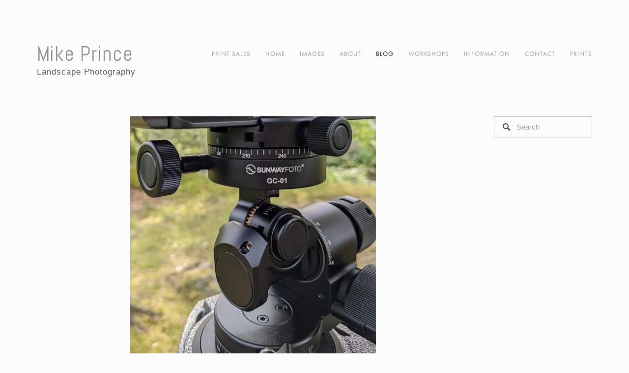

--- FILE ---
content_type: text/html;charset=utf-8
request_url: https://www.mikeprince.org/blog/sunway-gh-pro-ii-geared-tripod-head-review
body_size: 32385
content:
<!doctype html>
<html xmlns:og="http://opengraphprotocol.org/schema/" xmlns:fb="http://www.facebook.com/2008/fbml" lang="en-US" >

<head>
  <meta http-equiv="X-UA-Compatible" content="IE=edge,chrome=1">
  
  <meta name="viewport" content="width=device-width,initial-scale=1">
  
  <!-- This is Squarespace. --><!-- mikeprince -->
<base href="">
<meta charset="utf-8" />
<title>Sunway GH Pro II + Geared Tripod Head review - UPDATED CONCLUSION #2 &mdash; Mike Prince</title>
<meta http-equiv="Accept-CH" content="Sec-CH-UA-Platform-Version, Sec-CH-UA-Model" /><link rel="icon" type="image/x-icon" href="https://images.squarespace-cdn.com/content/v1/5d937abb9ee5811915a7a972/1570089354903-N6VFHUJUIWVASB5WDAFS/favicon.ico?format=100w"/>
<link rel="canonical" href="https://www.mikeprince.org/blog/sunway-gh-pro-ii-geared-tripod-head-review"/>
<meta property="og:site_name" content="Mike Prince"/>
<meta property="og:title" content="Sunway GH Pro II + Geared Tripod Head review - UPDATED CONCLUSION #2 &mdash; Mike Prince"/>
<meta property="og:latitude" content="40.7207559"/>
<meta property="og:longitude" content="-74.0007613"/>
<meta property="og:locality" content=""/>
<meta property="og:url" content="https://www.mikeprince.org/blog/sunway-gh-pro-ii-geared-tripod-head-review"/>
<meta property="og:type" content="article"/>
<meta property="og:description" content="The advantages of a geared head are that it allows for very precise adjustments in composition to be made in exactly one plane. With a ball head, while adjusting to raise the camera slightly, you may also very slightly move to the side or slightly incline. With a geared head, only the adjustment you"/>
<meta property="og:image" content="http://static1.squarespace.com/static/5d937abb9ee5811915a7a972/t/637396b6efcf0e5c76b60448/1733750660276/PXL_20220616_073445022sml.jpg?format=1500w"/>
<meta property="og:image:width" content="500"/>
<meta property="og:image:height" content="500"/>
<meta itemprop="name" content="Sunway GH Pro II + Geared Tripod Head review - UPDATED CONCLUSION #2 — Mike Prince"/>
<meta itemprop="url" content="https://www.mikeprince.org/blog/sunway-gh-pro-ii-geared-tripod-head-review"/>
<meta itemprop="description" content="The advantages of a geared head are that it allows for very precise adjustments in composition to be made in exactly one plane. With a ball head, while adjusting to raise the camera slightly, you may also very slightly move to the side or slightly incline. With a geared head, only the adjustment you"/>
<meta itemprop="thumbnailUrl" content="http://static1.squarespace.com/static/5d937abb9ee5811915a7a972/t/637396b6efcf0e5c76b60448/1733750660276/PXL_20220616_073445022sml.jpg?format=1500w"/>
<link rel="image_src" href="http://static1.squarespace.com/static/5d937abb9ee5811915a7a972/t/637396b6efcf0e5c76b60448/1733750660276/PXL_20220616_073445022sml.jpg?format=1500w" />
<meta itemprop="image" content="http://static1.squarespace.com/static/5d937abb9ee5811915a7a972/t/637396b6efcf0e5c76b60448/1733750660276/PXL_20220616_073445022sml.jpg?format=1500w"/>
<meta itemprop="author" content="Mike Prince"/>
<meta itemprop="datePublished" content="2022-11-15T13:38:16+0000"/>
<meta itemprop="dateModified" content="2024-11-09T07:25:33+0000"/>
<meta itemprop="headline" content="Sunway GH Pro II + Geared Tripod Head review - UPDATED CONCLUSION #2"/>
<meta itemprop="publisher" content="Mike Prince"/>
<meta name="twitter:title" content="Sunway GH Pro II + Geared Tripod Head review - UPDATED CONCLUSION #2 — Mike Prince"/>
<meta name="twitter:image" content="http://static1.squarespace.com/static/5d937abb9ee5811915a7a972/t/637396b6efcf0e5c76b60448/1733750660276/PXL_20220616_073445022sml.jpg?format=1500w"/>
<meta name="twitter:url" content="https://www.mikeprince.org/blog/sunway-gh-pro-ii-geared-tripod-head-review"/>
<meta name="twitter:card" content="summary"/>
<meta name="twitter:description" content="The advantages of a geared head are that it allows for very precise adjustments in composition to be made in exactly one plane. With a ball head, while adjusting to raise the camera slightly, you may also very slightly move to the side or slightly incline. With a geared head, only the adjustment you"/>
<meta name="description" content="The advantages of a geared head are that it allows for very precise 
adjustments in composition to be made in exactly one plane. With a ball 
head, while adjusting to raise the camera slightly, you may also very 
slightly move to the side or slightly incline. With a geared head, only the 
adjustment you desire is accomplished. There is an oft quoted parallel 
benefit of slowing the photographic process down." />
<link rel="preconnect" href="https://images.squarespace-cdn.com">
<link rel="preconnect" href="https://use.typekit.net" crossorigin>
<link rel="preconnect" href="https://p.typekit.net" crossorigin>
<script type="text/javascript" src="//use.typekit.net/ik/[base64].js" async fetchpriority="high" onload="try{Typekit.load();}catch(e){} document.documentElement.classList.remove('wf-loading');"></script>
<script>document.documentElement.classList.add('wf-loading')</script>
<style>@keyframes fonts-loading { 0%, 99% { color: transparent; } } html.wf-loading * { animation: fonts-loading 3s; }</style>
<link rel="preconnect" href="https://fonts.gstatic.com" crossorigin>
<link rel="stylesheet" href="https://fonts.googleapis.com/css2?family=Abel:ital,wght@0,400"><script type="text/javascript" crossorigin="anonymous" defer="true" nomodule="nomodule" src="//assets.squarespace.com/@sqs/polyfiller/1.6/legacy.js"></script>
<script type="text/javascript" crossorigin="anonymous" defer="true" src="//assets.squarespace.com/@sqs/polyfiller/1.6/modern.js"></script>
<script type="text/javascript">SQUARESPACE_ROLLUPS = {};</script>
<script>(function(rollups, name) { if (!rollups[name]) { rollups[name] = {}; } rollups[name].js = ["//assets.squarespace.com/universal/scripts-compressed/extract-css-runtime-d0fd4920a9557ad3-min.en-US.js"]; })(SQUARESPACE_ROLLUPS, 'squarespace-extract_css_runtime');</script>
<script crossorigin="anonymous" src="//assets.squarespace.com/universal/scripts-compressed/extract-css-runtime-d0fd4920a9557ad3-min.en-US.js" defer ></script><script>(function(rollups, name) { if (!rollups[name]) { rollups[name] = {}; } rollups[name].js = ["//assets.squarespace.com/universal/scripts-compressed/extract-css-moment-js-vendor-6f2a1f6ec9a41489-min.en-US.js"]; })(SQUARESPACE_ROLLUPS, 'squarespace-extract_css_moment_js_vendor');</script>
<script crossorigin="anonymous" src="//assets.squarespace.com/universal/scripts-compressed/extract-css-moment-js-vendor-6f2a1f6ec9a41489-min.en-US.js" defer ></script><script>(function(rollups, name) { if (!rollups[name]) { rollups[name] = {}; } rollups[name].js = ["//assets.squarespace.com/universal/scripts-compressed/cldr-resource-pack-22ed584d99d9b83d-min.en-US.js"]; })(SQUARESPACE_ROLLUPS, 'squarespace-cldr_resource_pack');</script>
<script crossorigin="anonymous" src="//assets.squarespace.com/universal/scripts-compressed/cldr-resource-pack-22ed584d99d9b83d-min.en-US.js" defer ></script><script>(function(rollups, name) { if (!rollups[name]) { rollups[name] = {}; } rollups[name].js = ["//assets.squarespace.com/universal/scripts-compressed/common-vendors-stable-fbd854d40b0804b7-min.en-US.js"]; })(SQUARESPACE_ROLLUPS, 'squarespace-common_vendors_stable');</script>
<script crossorigin="anonymous" src="//assets.squarespace.com/universal/scripts-compressed/common-vendors-stable-fbd854d40b0804b7-min.en-US.js" defer ></script><script>(function(rollups, name) { if (!rollups[name]) { rollups[name] = {}; } rollups[name].js = ["//assets.squarespace.com/universal/scripts-compressed/common-vendors-dfc5069aa75918a1-min.en-US.js"]; })(SQUARESPACE_ROLLUPS, 'squarespace-common_vendors');</script>
<script crossorigin="anonymous" src="//assets.squarespace.com/universal/scripts-compressed/common-vendors-dfc5069aa75918a1-min.en-US.js" defer ></script><script>(function(rollups, name) { if (!rollups[name]) { rollups[name] = {}; } rollups[name].js = ["//assets.squarespace.com/universal/scripts-compressed/common-7241c1ca95ff8a0a-min.en-US.js"]; })(SQUARESPACE_ROLLUPS, 'squarespace-common');</script>
<script crossorigin="anonymous" src="//assets.squarespace.com/universal/scripts-compressed/common-7241c1ca95ff8a0a-min.en-US.js" defer ></script><script>(function(rollups, name) { if (!rollups[name]) { rollups[name] = {}; } rollups[name].js = ["//assets.squarespace.com/universal/scripts-compressed/commerce-43b015e8c093186b-min.en-US.js"]; })(SQUARESPACE_ROLLUPS, 'squarespace-commerce');</script>
<script crossorigin="anonymous" src="//assets.squarespace.com/universal/scripts-compressed/commerce-43b015e8c093186b-min.en-US.js" defer ></script><script>(function(rollups, name) { if (!rollups[name]) { rollups[name] = {}; } rollups[name].css = ["//assets.squarespace.com/universal/styles-compressed/commerce-d39519ad4c059802-min.en-US.css"]; })(SQUARESPACE_ROLLUPS, 'squarespace-commerce');</script>
<link rel="stylesheet" type="text/css" href="//assets.squarespace.com/universal/styles-compressed/commerce-d39519ad4c059802-min.en-US.css"><script>(function(rollups, name) { if (!rollups[name]) { rollups[name] = {}; } rollups[name].js = ["//assets.squarespace.com/universal/scripts-compressed/performance-6c7058b44420b6db-min.en-US.js"]; })(SQUARESPACE_ROLLUPS, 'squarespace-performance');</script>
<script crossorigin="anonymous" src="//assets.squarespace.com/universal/scripts-compressed/performance-6c7058b44420b6db-min.en-US.js" defer ></script><script data-name="static-context">Static = window.Static || {}; Static.SQUARESPACE_CONTEXT = {"betaFeatureFlags":["campaigns_merch_state","campaigns_import_discounts","marketing_automations","section-sdk-plp-list-view-atc-button-enabled","enable_form_submission_trigger","enable_modernized_pdp_m3_layout_data","campaigns_thumbnail_layout","contacts_and_campaigns_redesign","campaigns_discount_section_in_blasts","order_status_page_checkout_landing_enabled","marketing_landing_page","campaigns_discount_section_in_automations","campaigns_new_image_layout_picker","i18n_beta_website_locales","commerce-product-forms-rendering","modernized-pdp-m2-enabled","form_block_first_last_name_required"],"facebookAppId":"314192535267336","facebookApiVersion":"v6.0","rollups":{"squarespace-announcement-bar":{"js":"//assets.squarespace.com/universal/scripts-compressed/announcement-bar-92ab1c4891022f1d-min.en-US.js"},"squarespace-audio-player":{"css":"//assets.squarespace.com/universal/styles-compressed/audio-player-b05f5197a871c566-min.en-US.css","js":"//assets.squarespace.com/universal/scripts-compressed/audio-player-002939c35ba09820-min.en-US.js"},"squarespace-blog-collection-list":{"css":"//assets.squarespace.com/universal/styles-compressed/blog-collection-list-b4046463b72f34e2-min.en-US.css","js":"//assets.squarespace.com/universal/scripts-compressed/blog-collection-list-f78db80fc1cd6fce-min.en-US.js"},"squarespace-calendar-block-renderer":{"css":"//assets.squarespace.com/universal/styles-compressed/calendar-block-renderer-b72d08ba4421f5a0-min.en-US.css","js":"//assets.squarespace.com/universal/scripts-compressed/calendar-block-renderer-550530d9b21148ea-min.en-US.js"},"squarespace-chartjs-helpers":{"css":"//assets.squarespace.com/universal/styles-compressed/chartjs-helpers-96b256171ee039c1-min.en-US.css","js":"//assets.squarespace.com/universal/scripts-compressed/chartjs-helpers-4fd57f343946d08e-min.en-US.js"},"squarespace-comments":{"css":"//assets.squarespace.com/universal/styles-compressed/comments-1005d8fa07d32785-min.en-US.css","js":"//assets.squarespace.com/universal/scripts-compressed/comments-863b6b9e8bcdaae1-min.en-US.js"},"squarespace-custom-css-popup":{"css":"//assets.squarespace.com/universal/styles-compressed/custom-css-popup-679a91a14e6e13a0-min.en-US.css","js":"//assets.squarespace.com/universal/scripts-compressed/custom-css-popup-62fbc487b53eb434-min.en-US.js"},"squarespace-dialog":{"css":"//assets.squarespace.com/universal/styles-compressed/dialog-f9093f2d526b94df-min.en-US.css","js":"//assets.squarespace.com/universal/scripts-compressed/dialog-2540b905667f1e8a-min.en-US.js"},"squarespace-events-collection":{"css":"//assets.squarespace.com/universal/styles-compressed/events-collection-b72d08ba4421f5a0-min.en-US.css","js":"//assets.squarespace.com/universal/scripts-compressed/events-collection-3e7891c6b5666deb-min.en-US.js"},"squarespace-form-rendering-utils":{"js":"//assets.squarespace.com/universal/scripts-compressed/form-rendering-utils-1c396869100f711c-min.en-US.js"},"squarespace-forms":{"css":"//assets.squarespace.com/universal/styles-compressed/forms-0afd3c6ac30bbab1-min.en-US.css","js":"//assets.squarespace.com/universal/scripts-compressed/forms-650c8ff1c2d522e9-min.en-US.js"},"squarespace-gallery-collection-list":{"css":"//assets.squarespace.com/universal/styles-compressed/gallery-collection-list-b4046463b72f34e2-min.en-US.css","js":"//assets.squarespace.com/universal/scripts-compressed/gallery-collection-list-07747667a3187b76-min.en-US.js"},"squarespace-image-zoom":{"css":"//assets.squarespace.com/universal/styles-compressed/image-zoom-b4046463b72f34e2-min.en-US.css","js":"//assets.squarespace.com/universal/scripts-compressed/image-zoom-60c18dc5f8f599ea-min.en-US.js"},"squarespace-pinterest":{"css":"//assets.squarespace.com/universal/styles-compressed/pinterest-b4046463b72f34e2-min.en-US.css","js":"//assets.squarespace.com/universal/scripts-compressed/pinterest-e588e846ff0c213f-min.en-US.js"},"squarespace-popup-overlay":{"css":"//assets.squarespace.com/universal/styles-compressed/popup-overlay-b742b752f5880972-min.en-US.css","js":"//assets.squarespace.com/universal/scripts-compressed/popup-overlay-c89619e66510db19-min.en-US.js"},"squarespace-product-quick-view":{"css":"//assets.squarespace.com/universal/styles-compressed/product-quick-view-da3f631e5a2b9554-min.en-US.css","js":"//assets.squarespace.com/universal/scripts-compressed/product-quick-view-1393fc156466aed0-min.en-US.js"},"squarespace-products-collection-item-v2":{"css":"//assets.squarespace.com/universal/styles-compressed/products-collection-item-v2-b4046463b72f34e2-min.en-US.css","js":"//assets.squarespace.com/universal/scripts-compressed/products-collection-item-v2-e3a3f101748fca6e-min.en-US.js"},"squarespace-products-collection-list-v2":{"css":"//assets.squarespace.com/universal/styles-compressed/products-collection-list-v2-b4046463b72f34e2-min.en-US.css","js":"//assets.squarespace.com/universal/scripts-compressed/products-collection-list-v2-eedc544f4cc56af4-min.en-US.js"},"squarespace-search-page":{"css":"//assets.squarespace.com/universal/styles-compressed/search-page-90a67fc09b9b32c6-min.en-US.css","js":"//assets.squarespace.com/universal/scripts-compressed/search-page-45abeff88c3f01a0-min.en-US.js"},"squarespace-search-preview":{"js":"//assets.squarespace.com/universal/scripts-compressed/search-preview-0cd39e3057f784ac-min.en-US.js"},"squarespace-simple-liking":{"css":"//assets.squarespace.com/universal/styles-compressed/simple-liking-701bf8bbc05ec6aa-min.en-US.css","js":"//assets.squarespace.com/universal/scripts-compressed/simple-liking-e6bc64da9e3b1cf4-min.en-US.js"},"squarespace-social-buttons":{"css":"//assets.squarespace.com/universal/styles-compressed/social-buttons-95032e5fa98e47a5-min.en-US.css","js":"//assets.squarespace.com/universal/scripts-compressed/social-buttons-0d3103d68d9577b7-min.en-US.js"},"squarespace-tourdates":{"css":"//assets.squarespace.com/universal/styles-compressed/tourdates-b4046463b72f34e2-min.en-US.css","js":"//assets.squarespace.com/universal/scripts-compressed/tourdates-30ad09417b7ff043-min.en-US.js"},"squarespace-website-overlays-manager":{"css":"//assets.squarespace.com/universal/styles-compressed/website-overlays-manager-07ea5a4e004e6710-min.en-US.css","js":"//assets.squarespace.com/universal/scripts-compressed/website-overlays-manager-40e1fbed91f8d0e7-min.en-US.js"}},"pageType":50,"website":{"id":"5d937abb9ee5811915a7a972","identifier":"mikeprince","websiteType":1,"contentModifiedOn":1769450828273,"cloneable":false,"hasBeenCloneable":false,"siteStatus":{},"language":"en-US","translationLocale":"en-US","formattingLocale":"en-US","timeZone":"Europe/London","machineTimeZoneOffset":0,"timeZoneOffset":0,"timeZoneAbbr":"GMT","siteTitle":"Mike Prince","fullSiteTitle":"Sunway GH Pro II + Geared Tripod Head review - UPDATED CONCLUSION #2 \u2014 Mike Prince","siteTagLine":"Landscape Photography","siteDescription":"","shareButtonOptions":{"1":true,"4":true,"6":true,"2":true,"7":true,"8":true,"3":true},"authenticUrl":"https://www.mikeprince.org","internalUrl":"https://mikeprince.squarespace.com","baseUrl":"https://www.mikeprince.org","primaryDomain":"www.mikeprince.org","sslSetting":3,"isHstsEnabled":false,"socialAccounts":[{"serviceId":74,"screenname":"URL","addedOn":1731919141750,"profileUrl":"https://bsky.app/profile/mplandscapes.bsky.social","iconEnabled":true,"serviceName":"url"},{"serviceId":63,"screenname":"Flickr","addedOn":1570397324242,"profileUrl":"https://www.flickr.com/photos/mikeprincelandscapes/","iconEnabled":true,"serviceName":"flickr-unauth"},{"serviceId":64,"screenname":"Instagram","addedOn":1570375694790,"profileUrl":"https://www.instagram.com/mikeprincelandscapes/","iconEnabled":true,"serviceName":"instagram-unauth"},{"serviceId":60,"screenname":"Facebook","addedOn":1570375642980,"profileUrl":"https://www.facebook.com/mike.prince.54","iconEnabled":true,"serviceName":"facebook-unauth"}],"typekitId":"","statsMigrated":false,"imageMetadataProcessingEnabled":false,"screenshotId":"e2ce53d75f231ad01e099cc55150da887b8cc0bd37e1c61dce2401bdc2cab071","captchaSettings":{"siteKey":"6LeQPMcUAAAAABSBIajR3_5fCtmkFGtSOPrOs71n","enabledForDonations":false},"showOwnerLogin":false},"websiteSettings":{"id":"5d937abb9ee5811915a7a975","websiteId":"5d937abb9ee5811915a7a972","subjects":[],"country":"GB","state":"ENG","simpleLikingEnabled":true,"mobileInfoBarSettings":{"isContactEmailEnabled":false,"isContactPhoneNumberEnabled":false,"isLocationEnabled":false,"isBusinessHoursEnabled":false},"announcementBarSettings":{},"commentLikesAllowed":true,"commentAnonAllowed":false,"commentThreaded":true,"commentApprovalRequired":true,"commentAvatarsOn":true,"commentSortType":2,"commentFlagThreshold":0,"commentFlagsAllowed":true,"commentEnableByDefault":false,"commentDisableAfterDaysDefault":0,"disqusShortname":"","commentsEnabled":true,"businessHours":{},"storeSettings":{"returnPolicy":null,"termsOfService":null,"privacyPolicy":null,"expressCheckout":false,"continueShoppingLinkUrl":"/","useLightCart":false,"showNoteField":false,"shippingCountryDefaultValue":"US","billToShippingDefaultValue":false,"showShippingPhoneNumber":true,"isShippingPhoneRequired":false,"showBillingPhoneNumber":true,"isBillingPhoneRequired":false,"currenciesSupported":["CHF","HKD","MXN","EUR","DKK","USD","CAD","MYR","NOK","THB","AUD","SGD","ILS","PLN","GBP","CZK","SEK","NZD","PHP","RUB"],"defaultCurrency":"USD","selectedCurrency":"GBP","measurementStandard":1,"showCustomCheckoutForm":false,"checkoutPageMarketingOptInEnabled":false,"enableMailingListOptInByDefault":false,"sameAsRetailLocation":false,"merchandisingSettings":{"scarcityEnabledOnProductItems":false,"scarcityEnabledOnProductBlocks":false,"scarcityMessageType":"DEFAULT_SCARCITY_MESSAGE","scarcityThreshold":10,"multipleQuantityAllowedForServices":true,"restockNotificationsEnabled":false,"restockNotificationsSuccessText":"","restockNotificationsMailingListSignUpEnabled":false,"relatedProductsEnabled":false,"relatedProductsOrdering":"random","soldOutVariantsDropdownDisabled":false,"productComposerOptedIn":false,"productComposerABTestOptedOut":false,"productReviewsEnabled":false,"displayImportedProductReviewsEnabled":false,"hasOptedToCollectNativeReviews":false},"minimumOrderSubtotalEnabled":false,"minimumOrderSubtotal":{"currency":"GBP","value":"0.00"},"addToCartConfirmationType":2,"isLive":false,"multipleQuantityAllowedForServices":true},"useEscapeKeyToLogin":true,"ssBadgeType":1,"ssBadgePosition":4,"ssBadgeVisibility":1,"ssBadgeDevices":1,"pinterestOverlayOptions":{"mode":"disabled"},"userAccountsSettings":{"loginAllowed":false,"signupAllowed":false}},"cookieSettings":{"isCookieBannerEnabled":false,"isRestrictiveCookiePolicyEnabled":false,"cookieBannerText":"","cookieBannerTheme":"","cookieBannerVariant":"","cookieBannerPosition":"","cookieBannerCtaVariant":"","cookieBannerCtaText":"","cookieBannerAcceptType":"OPT_IN","cookieBannerOptOutCtaText":"","cookieBannerHasOptOut":false,"cookieBannerHasManageCookies":true,"cookieBannerManageCookiesLabel":"","cookieBannerSavedPreferencesText":"","cookieBannerSavedPreferencesLayout":"PILL"},"websiteCloneable":false,"collection":{"title":"Blog","id":"5d937dafdb20fe71306e1d00","fullUrl":"/blog","publicCommentCount":151,"type":1,"permissionType":1},"item":{"title":"Sunway GH Pro II + Geared Tripod Head review - UPDATED CONCLUSION #2","id":"637383436898ca6e49c0b342","fullUrl":"/blog/sunway-gh-pro-ii-geared-tripod-head-review","publicCommentCount":0,"commentState":2,"recordType":1},"subscribed":false,"appDomain":"squarespace.com","templateTweakable":true,"tweakJSON":{"TGutter":"3%","TMaxWidth":"400","TPerRow":"4","gallery-auto-play":"false","galleryPlaySpeed":"3","hide-thumbnail-titles":"false","outerPadding":"75px","pagePadding":"50px","product-gallery-auto-crop":"false","product-image-auto-crop":"true","thumbnail-layout":"Basic Grid","topPadding":"10px","tweak-v1-related-products-title-spacing":"50px"},"templateId":"4fd11f32c4aad9b01c9e624c","templateVersion":"7","pageFeatures":[1,2,4],"gmRenderKey":"QUl6YVN5Q0JUUk9xNkx1dkZfSUUxcjQ2LVQ0QWVUU1YtMGQ3bXk4","templateScriptsRootUrl":"https://static1.squarespace.com/static/ta/4fd1028ee4b02be53c65dfb3/1362/scripts/","impersonatedSession":false,"tzData":{"zones":[[0,"EU","GMT/BST",null]],"rules":{"EU":[[1981,"max",null,"Mar","lastSun","1:00u","1:00","S"],[1996,"max",null,"Oct","lastSun","1:00u","0",null]]}},"showAnnouncementBar":false,"recaptchaEnterpriseContext":{"recaptchaEnterpriseSiteKey":"6LdDFQwjAAAAAPigEvvPgEVbb7QBm-TkVJdDTlAv"},"i18nContext":{"timeZoneData":{"id":"Europe/London","name":"Greenwich Mean Time"}},"env":"PRODUCTION","visitorFormContext":{"formFieldFormats":{"countries":[{"name":"Afghanistan","code":"AF","phoneCode":"+93"},{"name":"\u00C5land Islands","code":"AX","phoneCode":"+358"},{"name":"Albania","code":"AL","phoneCode":"+355"},{"name":"Algeria","code":"DZ","phoneCode":"+213"},{"name":"American Samoa","code":"AS","phoneCode":"+1"},{"name":"Andorra","code":"AD","phoneCode":"+376"},{"name":"Angola","code":"AO","phoneCode":"+244"},{"name":"Anguilla","code":"AI","phoneCode":"+1"},{"name":"Antigua & Barbuda","code":"AG","phoneCode":"+1"},{"name":"Argentina","code":"AR","phoneCode":"+54"},{"name":"Armenia","code":"AM","phoneCode":"+374"},{"name":"Aruba","code":"AW","phoneCode":"+297"},{"name":"Ascension Island","code":"AC","phoneCode":"+247"},{"name":"Australia","code":"AU","phoneCode":"+61"},{"name":"Austria","code":"AT","phoneCode":"+43"},{"name":"Azerbaijan","code":"AZ","phoneCode":"+994"},{"name":"Bahamas","code":"BS","phoneCode":"+1"},{"name":"Bahrain","code":"BH","phoneCode":"+973"},{"name":"Bangladesh","code":"BD","phoneCode":"+880"},{"name":"Barbados","code":"BB","phoneCode":"+1"},{"name":"Belarus","code":"BY","phoneCode":"+375"},{"name":"Belgium","code":"BE","phoneCode":"+32"},{"name":"Belize","code":"BZ","phoneCode":"+501"},{"name":"Benin","code":"BJ","phoneCode":"+229"},{"name":"Bermuda","code":"BM","phoneCode":"+1"},{"name":"Bhutan","code":"BT","phoneCode":"+975"},{"name":"Bolivia","code":"BO","phoneCode":"+591"},{"name":"Bosnia & Herzegovina","code":"BA","phoneCode":"+387"},{"name":"Botswana","code":"BW","phoneCode":"+267"},{"name":"Brazil","code":"BR","phoneCode":"+55"},{"name":"British Indian Ocean Territory","code":"IO","phoneCode":"+246"},{"name":"British Virgin Islands","code":"VG","phoneCode":"+1"},{"name":"Brunei","code":"BN","phoneCode":"+673"},{"name":"Bulgaria","code":"BG","phoneCode":"+359"},{"name":"Burkina Faso","code":"BF","phoneCode":"+226"},{"name":"Burundi","code":"BI","phoneCode":"+257"},{"name":"Cambodia","code":"KH","phoneCode":"+855"},{"name":"Cameroon","code":"CM","phoneCode":"+237"},{"name":"Canada","code":"CA","phoneCode":"+1"},{"name":"Cape Verde","code":"CV","phoneCode":"+238"},{"name":"Caribbean Netherlands","code":"BQ","phoneCode":"+599"},{"name":"Cayman Islands","code":"KY","phoneCode":"+1"},{"name":"Central African Republic","code":"CF","phoneCode":"+236"},{"name":"Chad","code":"TD","phoneCode":"+235"},{"name":"Chile","code":"CL","phoneCode":"+56"},{"name":"China","code":"CN","phoneCode":"+86"},{"name":"Christmas Island","code":"CX","phoneCode":"+61"},{"name":"Cocos (Keeling) Islands","code":"CC","phoneCode":"+61"},{"name":"Colombia","code":"CO","phoneCode":"+57"},{"name":"Comoros","code":"KM","phoneCode":"+269"},{"name":"Congo - Brazzaville","code":"CG","phoneCode":"+242"},{"name":"Congo - Kinshasa","code":"CD","phoneCode":"+243"},{"name":"Cook Islands","code":"CK","phoneCode":"+682"},{"name":"Costa Rica","code":"CR","phoneCode":"+506"},{"name":"C\u00F4te d\u2019Ivoire","code":"CI","phoneCode":"+225"},{"name":"Croatia","code":"HR","phoneCode":"+385"},{"name":"Cuba","code":"CU","phoneCode":"+53"},{"name":"Cura\u00E7ao","code":"CW","phoneCode":"+599"},{"name":"Cyprus","code":"CY","phoneCode":"+357"},{"name":"Czechia","code":"CZ","phoneCode":"+420"},{"name":"Denmark","code":"DK","phoneCode":"+45"},{"name":"Djibouti","code":"DJ","phoneCode":"+253"},{"name":"Dominica","code":"DM","phoneCode":"+1"},{"name":"Dominican Republic","code":"DO","phoneCode":"+1"},{"name":"Ecuador","code":"EC","phoneCode":"+593"},{"name":"Egypt","code":"EG","phoneCode":"+20"},{"name":"El Salvador","code":"SV","phoneCode":"+503"},{"name":"Equatorial Guinea","code":"GQ","phoneCode":"+240"},{"name":"Eritrea","code":"ER","phoneCode":"+291"},{"name":"Estonia","code":"EE","phoneCode":"+372"},{"name":"Eswatini","code":"SZ","phoneCode":"+268"},{"name":"Ethiopia","code":"ET","phoneCode":"+251"},{"name":"Falkland Islands","code":"FK","phoneCode":"+500"},{"name":"Faroe Islands","code":"FO","phoneCode":"+298"},{"name":"Fiji","code":"FJ","phoneCode":"+679"},{"name":"Finland","code":"FI","phoneCode":"+358"},{"name":"France","code":"FR","phoneCode":"+33"},{"name":"French Guiana","code":"GF","phoneCode":"+594"},{"name":"French Polynesia","code":"PF","phoneCode":"+689"},{"name":"Gabon","code":"GA","phoneCode":"+241"},{"name":"Gambia","code":"GM","phoneCode":"+220"},{"name":"Georgia","code":"GE","phoneCode":"+995"},{"name":"Germany","code":"DE","phoneCode":"+49"},{"name":"Ghana","code":"GH","phoneCode":"+233"},{"name":"Gibraltar","code":"GI","phoneCode":"+350"},{"name":"Greece","code":"GR","phoneCode":"+30"},{"name":"Greenland","code":"GL","phoneCode":"+299"},{"name":"Grenada","code":"GD","phoneCode":"+1"},{"name":"Guadeloupe","code":"GP","phoneCode":"+590"},{"name":"Guam","code":"GU","phoneCode":"+1"},{"name":"Guatemala","code":"GT","phoneCode":"+502"},{"name":"Guernsey","code":"GG","phoneCode":"+44"},{"name":"Guinea","code":"GN","phoneCode":"+224"},{"name":"Guinea-Bissau","code":"GW","phoneCode":"+245"},{"name":"Guyana","code":"GY","phoneCode":"+592"},{"name":"Haiti","code":"HT","phoneCode":"+509"},{"name":"Honduras","code":"HN","phoneCode":"+504"},{"name":"Hong Kong SAR China","code":"HK","phoneCode":"+852"},{"name":"Hungary","code":"HU","phoneCode":"+36"},{"name":"Iceland","code":"IS","phoneCode":"+354"},{"name":"India","code":"IN","phoneCode":"+91"},{"name":"Indonesia","code":"ID","phoneCode":"+62"},{"name":"Iran","code":"IR","phoneCode":"+98"},{"name":"Iraq","code":"IQ","phoneCode":"+964"},{"name":"Ireland","code":"IE","phoneCode":"+353"},{"name":"Isle of Man","code":"IM","phoneCode":"+44"},{"name":"Israel","code":"IL","phoneCode":"+972"},{"name":"Italy","code":"IT","phoneCode":"+39"},{"name":"Jamaica","code":"JM","phoneCode":"+1"},{"name":"Japan","code":"JP","phoneCode":"+81"},{"name":"Jersey","code":"JE","phoneCode":"+44"},{"name":"Jordan","code":"JO","phoneCode":"+962"},{"name":"Kazakhstan","code":"KZ","phoneCode":"+7"},{"name":"Kenya","code":"KE","phoneCode":"+254"},{"name":"Kiribati","code":"KI","phoneCode":"+686"},{"name":"Kosovo","code":"XK","phoneCode":"+383"},{"name":"Kuwait","code":"KW","phoneCode":"+965"},{"name":"Kyrgyzstan","code":"KG","phoneCode":"+996"},{"name":"Laos","code":"LA","phoneCode":"+856"},{"name":"Latvia","code":"LV","phoneCode":"+371"},{"name":"Lebanon","code":"LB","phoneCode":"+961"},{"name":"Lesotho","code":"LS","phoneCode":"+266"},{"name":"Liberia","code":"LR","phoneCode":"+231"},{"name":"Libya","code":"LY","phoneCode":"+218"},{"name":"Liechtenstein","code":"LI","phoneCode":"+423"},{"name":"Lithuania","code":"LT","phoneCode":"+370"},{"name":"Luxembourg","code":"LU","phoneCode":"+352"},{"name":"Macao SAR China","code":"MO","phoneCode":"+853"},{"name":"Madagascar","code":"MG","phoneCode":"+261"},{"name":"Malawi","code":"MW","phoneCode":"+265"},{"name":"Malaysia","code":"MY","phoneCode":"+60"},{"name":"Maldives","code":"MV","phoneCode":"+960"},{"name":"Mali","code":"ML","phoneCode":"+223"},{"name":"Malta","code":"MT","phoneCode":"+356"},{"name":"Marshall Islands","code":"MH","phoneCode":"+692"},{"name":"Martinique","code":"MQ","phoneCode":"+596"},{"name":"Mauritania","code":"MR","phoneCode":"+222"},{"name":"Mauritius","code":"MU","phoneCode":"+230"},{"name":"Mayotte","code":"YT","phoneCode":"+262"},{"name":"Mexico","code":"MX","phoneCode":"+52"},{"name":"Micronesia","code":"FM","phoneCode":"+691"},{"name":"Moldova","code":"MD","phoneCode":"+373"},{"name":"Monaco","code":"MC","phoneCode":"+377"},{"name":"Mongolia","code":"MN","phoneCode":"+976"},{"name":"Montenegro","code":"ME","phoneCode":"+382"},{"name":"Montserrat","code":"MS","phoneCode":"+1"},{"name":"Morocco","code":"MA","phoneCode":"+212"},{"name":"Mozambique","code":"MZ","phoneCode":"+258"},{"name":"Myanmar (Burma)","code":"MM","phoneCode":"+95"},{"name":"Namibia","code":"NA","phoneCode":"+264"},{"name":"Nauru","code":"NR","phoneCode":"+674"},{"name":"Nepal","code":"NP","phoneCode":"+977"},{"name":"Netherlands","code":"NL","phoneCode":"+31"},{"name":"New Caledonia","code":"NC","phoneCode":"+687"},{"name":"New Zealand","code":"NZ","phoneCode":"+64"},{"name":"Nicaragua","code":"NI","phoneCode":"+505"},{"name":"Niger","code":"NE","phoneCode":"+227"},{"name":"Nigeria","code":"NG","phoneCode":"+234"},{"name":"Niue","code":"NU","phoneCode":"+683"},{"name":"Norfolk Island","code":"NF","phoneCode":"+672"},{"name":"Northern Mariana Islands","code":"MP","phoneCode":"+1"},{"name":"North Korea","code":"KP","phoneCode":"+850"},{"name":"North Macedonia","code":"MK","phoneCode":"+389"},{"name":"Norway","code":"NO","phoneCode":"+47"},{"name":"Oman","code":"OM","phoneCode":"+968"},{"name":"Pakistan","code":"PK","phoneCode":"+92"},{"name":"Palau","code":"PW","phoneCode":"+680"},{"name":"Palestinian Territories","code":"PS","phoneCode":"+970"},{"name":"Panama","code":"PA","phoneCode":"+507"},{"name":"Papua New Guinea","code":"PG","phoneCode":"+675"},{"name":"Paraguay","code":"PY","phoneCode":"+595"},{"name":"Peru","code":"PE","phoneCode":"+51"},{"name":"Philippines","code":"PH","phoneCode":"+63"},{"name":"Poland","code":"PL","phoneCode":"+48"},{"name":"Portugal","code":"PT","phoneCode":"+351"},{"name":"Puerto Rico","code":"PR","phoneCode":"+1"},{"name":"Qatar","code":"QA","phoneCode":"+974"},{"name":"R\u00E9union","code":"RE","phoneCode":"+262"},{"name":"Romania","code":"RO","phoneCode":"+40"},{"name":"Russia","code":"RU","phoneCode":"+7"},{"name":"Rwanda","code":"RW","phoneCode":"+250"},{"name":"Samoa","code":"WS","phoneCode":"+685"},{"name":"San Marino","code":"SM","phoneCode":"+378"},{"name":"S\u00E3o Tom\u00E9 & Pr\u00EDncipe","code":"ST","phoneCode":"+239"},{"name":"Saudi Arabia","code":"SA","phoneCode":"+966"},{"name":"Senegal","code":"SN","phoneCode":"+221"},{"name":"Serbia","code":"RS","phoneCode":"+381"},{"name":"Seychelles","code":"SC","phoneCode":"+248"},{"name":"Sierra Leone","code":"SL","phoneCode":"+232"},{"name":"Singapore","code":"SG","phoneCode":"+65"},{"name":"Sint Maarten","code":"SX","phoneCode":"+1"},{"name":"Slovakia","code":"SK","phoneCode":"+421"},{"name":"Slovenia","code":"SI","phoneCode":"+386"},{"name":"Solomon Islands","code":"SB","phoneCode":"+677"},{"name":"Somalia","code":"SO","phoneCode":"+252"},{"name":"South Africa","code":"ZA","phoneCode":"+27"},{"name":"South Korea","code":"KR","phoneCode":"+82"},{"name":"South Sudan","code":"SS","phoneCode":"+211"},{"name":"Spain","code":"ES","phoneCode":"+34"},{"name":"Sri Lanka","code":"LK","phoneCode":"+94"},{"name":"St. Barth\u00E9lemy","code":"BL","phoneCode":"+590"},{"name":"St. Helena","code":"SH","phoneCode":"+290"},{"name":"St. Kitts & Nevis","code":"KN","phoneCode":"+1"},{"name":"St. Lucia","code":"LC","phoneCode":"+1"},{"name":"St. Martin","code":"MF","phoneCode":"+590"},{"name":"St. Pierre & Miquelon","code":"PM","phoneCode":"+508"},{"name":"St. Vincent & Grenadines","code":"VC","phoneCode":"+1"},{"name":"Sudan","code":"SD","phoneCode":"+249"},{"name":"Suriname","code":"SR","phoneCode":"+597"},{"name":"Svalbard & Jan Mayen","code":"SJ","phoneCode":"+47"},{"name":"Sweden","code":"SE","phoneCode":"+46"},{"name":"Switzerland","code":"CH","phoneCode":"+41"},{"name":"Syria","code":"SY","phoneCode":"+963"},{"name":"Taiwan","code":"TW","phoneCode":"+886"},{"name":"Tajikistan","code":"TJ","phoneCode":"+992"},{"name":"Tanzania","code":"TZ","phoneCode":"+255"},{"name":"Thailand","code":"TH","phoneCode":"+66"},{"name":"Timor-Leste","code":"TL","phoneCode":"+670"},{"name":"Togo","code":"TG","phoneCode":"+228"},{"name":"Tokelau","code":"TK","phoneCode":"+690"},{"name":"Tonga","code":"TO","phoneCode":"+676"},{"name":"Trinidad & Tobago","code":"TT","phoneCode":"+1"},{"name":"Tristan da Cunha","code":"TA","phoneCode":"+290"},{"name":"Tunisia","code":"TN","phoneCode":"+216"},{"name":"T\u00FCrkiye","code":"TR","phoneCode":"+90"},{"name":"Turkmenistan","code":"TM","phoneCode":"+993"},{"name":"Turks & Caicos Islands","code":"TC","phoneCode":"+1"},{"name":"Tuvalu","code":"TV","phoneCode":"+688"},{"name":"U.S. Virgin Islands","code":"VI","phoneCode":"+1"},{"name":"Uganda","code":"UG","phoneCode":"+256"},{"name":"Ukraine","code":"UA","phoneCode":"+380"},{"name":"United Arab Emirates","code":"AE","phoneCode":"+971"},{"name":"United Kingdom","code":"GB","phoneCode":"+44"},{"name":"United States","code":"US","phoneCode":"+1"},{"name":"Uruguay","code":"UY","phoneCode":"+598"},{"name":"Uzbekistan","code":"UZ","phoneCode":"+998"},{"name":"Vanuatu","code":"VU","phoneCode":"+678"},{"name":"Vatican City","code":"VA","phoneCode":"+39"},{"name":"Venezuela","code":"VE","phoneCode":"+58"},{"name":"Vietnam","code":"VN","phoneCode":"+84"},{"name":"Wallis & Futuna","code":"WF","phoneCode":"+681"},{"name":"Western Sahara","code":"EH","phoneCode":"+212"},{"name":"Yemen","code":"YE","phoneCode":"+967"},{"name":"Zambia","code":"ZM","phoneCode":"+260"},{"name":"Zimbabwe","code":"ZW","phoneCode":"+263"}],"initialPhoneFormat":{"id":0,"type":"PHONE_NUMBER","country":"GB","labelLocale":"en-US","fields":[{"type":"FIELD","label":"1","identifier":"1","length":4,"required":false,"metadata":{}},{"type":"SEPARATOR","label":" ","identifier":"Space","length":0,"required":false,"metadata":{}},{"type":"FIELD","label":"2","identifier":"2","length":16,"required":false,"metadata":{}}]},"initialNameOrder":"GIVEN_FIRST","initialAddressFormat":{"id":0,"type":"ADDRESS","country":"GB","labelLocale":"en","fields":[{"type":"FIELD","label":"Address Line 1","identifier":"Line1","length":0,"required":true,"metadata":{"autocomplete":"address-line1"}},{"type":"SEPARATOR","label":"\n","identifier":"Newline","length":0,"required":false,"metadata":{}},{"type":"FIELD","label":"Address Line 2","identifier":"Line2","length":0,"required":false,"metadata":{"autocomplete":"address-line2"}},{"type":"SEPARATOR","label":"\n","identifier":"Newline","length":0,"required":false,"metadata":{}},{"type":"FIELD","label":"City / Town","identifier":"City","length":0,"required":true,"metadata":{"autocomplete":"address-level1"}},{"type":"SEPARATOR","label":"\n","identifier":"Newline","length":0,"required":false,"metadata":{}},{"type":"FIELD","label":"Postcode","identifier":"Zip","length":0,"required":true,"metadata":{"autocomplete":"postal-code"}}]}},"localizedStrings":{"validation":{"noValidSelection":"A valid selection must be made.","invalidUrl":"Must be a valid URL.","stringTooLong":"Value should have a length no longer than {0}.","containsInvalidKey":"{0} contains an invalid key.","invalidTwitterUsername":"Must be a valid Twitter username.","valueOutsideRange":"Value must be in the range {0} to {1}.","invalidPassword":"Passwords should not contain whitespace.","missingRequiredSubfields":"{0} is missing required subfields: {1}","invalidCurrency":"Currency value should be formatted like 1234 or 123.99.","invalidMapSize":"Value should contain exactly {0} elements.","subfieldsRequired":"All fields in {0} are required.","formSubmissionFailed":"Form submission failed. Review the following information: {0}.","invalidCountryCode":"Country code should have an optional plus and up to 4 digits.","invalidDate":"This is not a real date.","required":"{0} is required.","invalidStringLength":"Value should be {0} characters long.","invalidEmail":"Email addresses should follow the format user@domain.com.","invalidListLength":"Value should be {0} elements long.","allEmpty":"Please fill out at least one form field.","missingRequiredQuestion":"Missing a required question.","invalidQuestion":"Contained an invalid question.","captchaFailure":"Captcha validation failed. Please try again.","stringTooShort":"Value should have a length of at least {0}.","invalid":"{0} is not valid.","formErrors":"Form Errors","containsInvalidValue":"{0} contains an invalid value.","invalidUnsignedNumber":"Numbers must contain only digits and no other characters.","invalidName":"Valid names contain only letters, numbers, spaces, ', or - characters."},"submit":"Submit","status":{"title":"{@} Block","learnMore":"Learn more"},"name":{"firstName":"First Name","lastName":"Last Name"},"lightbox":{"openForm":"Open Form"},"likert":{"agree":"Agree","stronglyDisagree":"Strongly Disagree","disagree":"Disagree","stronglyAgree":"Strongly Agree","neutral":"Neutral"},"time":{"am":"AM","second":"Second","pm":"PM","minute":"Minute","amPm":"AM/PM","hour":"Hour"},"notFound":"Form not found.","date":{"yyyy":"YYYY","year":"Year","mm":"MM","day":"Day","month":"Month","dd":"DD"},"phone":{"country":"Country","number":"Number","prefix":"Prefix","areaCode":"Area Code","line":"Line"},"submitError":"Unable to submit form. Please try again later.","address":{"stateProvince":"State/Province","country":"Country","zipPostalCode":"Zip/Postal Code","address2":"Address 2","address1":"Address 1","city":"City"},"email":{"signUp":"Sign up for news and updates"},"cannotSubmitDemoForm":"This is a demo form and cannot be submitted.","required":"(required)","invalidData":"Invalid form data."}}};</script><script type="module">Squarespace.load(window);</script>
<script data-sqs-type="imageloader-bootstrapper" type="module">if(window.ImageLoader) window.ImageLoader.bootstrap({}, document);</script>
<script type="module">Squarespace.afterBodyLoad(Y);</script>
<link rel="alternate" type="application/rss+xml" title="RSS Feed" href="https://www.mikeprince.org/blog?format=rss" />
<script type="application/ld+json">{"url":"https://www.mikeprince.org","name":"Mike Prince","description":"","@context":"http://schema.org","@type":"WebSite"}</script><script type="application/ld+json">{"openingHours":"","@context":"http://schema.org","@type":"LocalBusiness"}</script><script type="application/ld+json">{"name":"Sunway GH Pro II + Geared Tripod Head review - UPDATED CONCLUSION #2 \u2014 Mike Prince","url":"https://www.mikeprince.org/blog/sunway-gh-pro-ii-geared-tripod-head-review","datePublished":"2022-11-15T13:38:16+0000","dateModified":"2024-11-09T07:25:33+0000","headline":"Sunway GH Pro II + Geared Tripod Head review - UPDATED CONCLUSION #2","author":"Mike Prince","publisher":{"name":"Mike Prince","logo":{"@type":"ImageObject"},"@context":"http://schema.org","@type":"Organization"},"image":"http://static1.squarespace.com/static/5d937abb9ee5811915a7a972/t/637396b6efcf0e5c76b60448/1733750660276/PXL_20220616_073445022sml.jpg?format=1500w","@context":"http://schema.org","@type":"Article"}</script><link rel="stylesheet" type="text/css" href="https://static1.squarespace.com/static/sitecss/5d937abb9ee5811915a7a972/65/4fd11f32c4aad9b01c9e624c/5d937abe9ee5811915a7a98e/1362/site.css"/><script>Static.COOKIE_BANNER_CAPABLE = true;</script>
<!-- End of Squarespace Headers -->
</head>

<body class="blog-sidebar-display-right index-thumb-title-position-below index-item-layout-auto thumbnail-layout-basic-grid thumbnails-on-open-page-show-all   layout-style-left page-borders-none underline-body-links gallery-page-controls-tiny-thumbnails  social-icon-style-normal   show-category-navigation   event-show-past-events event-thumbnails event-thumbnail-size-32-standard event-date-label  event-list-show-cats event-list-date event-list-time event-list-address   event-icalgcal-links  event-excerpts  event-item-back-link    product-list-titles-under product-list-alignment-center product-item-size-11-square product-image-auto-crop product-gallery-size-11-square  show-product-price show-product-item-nav product-social-sharing tweak-v1-related-products-image-aspect-ratio-11-square tweak-v1-related-products-details-alignment-center newsletter-style-dark hide-opentable-icons opentable-style-dark small-button-style-solid small-button-shape-square medium-button-style-solid medium-button-shape-square large-button-style-solid large-button-shape-square image-block-poster-text-alignment-center image-block-card-dynamic-font-sizing image-block-card-content-position-center image-block-card-text-alignment-center image-block-overlap-dynamic-font-sizing image-block-overlap-content-position-center image-block-overlap-text-alignment-left image-block-collage-dynamic-font-sizing image-block-collage-content-position-top image-block-collage-text-alignment-left image-block-stack-dynamic-font-sizing image-block-stack-text-alignment-left button-style-solid button-corner-style-square tweak-product-quick-view-button-style-floating tweak-product-quick-view-button-position-bottom tweak-product-quick-view-lightbox-excerpt-display-truncate tweak-product-quick-view-lightbox-show-arrows tweak-product-quick-view-lightbox-show-close-button tweak-product-quick-view-lightbox-controls-weight-light native-currency-code-gbp view-item collection-type-blog collection-layout-default collection-5d937dafdb20fe71306e1d00 mobile-style-available site-title has-primary-nav" id="item-637383436898ca6e49c0b342">

  <div id="canvas">

      
  <div id="mobileNav" class="">
    <div id="mobileNavWrapper" class="wrapper">
      <nav class="main-nav mobileNav">
        <ul>
          

            
              <li class="products-collection">
                
                  <a href="/print-sales-1">Print Sales</a>
                
                
              </li>
            

          

            
              <li class="page-collection">
                
                  <a href="/">Home</a>
                
                
              </li>
            

          

            
              <li class="index-collection">
                
                  <a href="/images">Images</a>
                
              </li>
            

          

            
              <li class="page-collection">
                
                  <a href="/about">About</a>
                
                
              </li>
            

          

            
              <li class="blog-collection active-link">
                
                  <a href="/blog">Blog</a>
                
                
              </li>
            

          

            
              <li class="page-collection">
                
                  <a href="/workshops-2">WORKSHOPS</a>
                
                
              </li>
            

          

            
              <input type="checkbox" name="mobile-folder-toggle-5d9ccb382fd01e2de781bf26" id="mobile-folder-toggle-5d9ccb382fd01e2de781bf26" class="folder-toggle-box hidden" />
              <label for="mobile-folder-toggle-5d9ccb382fd01e2de781bf26" class="folder-toggle-label" >Information</label>
              <div class="subnav">
                <ul>
                
                  <li class="page-collection">
                    
                      <a href="/ethics">Ethics</a>
                    
                    
                  </li>
                
                  <li class="page-collection">
                    
                      <a href="/flugsham">Flugsham</a>
                    
                    
                  </li>
                
                </ul>
              </div>
            

          

            
              <li class="page-collection">
                
                  <a href="/contact">Contact</a>
                
                
              </li>
            

          

            
              <li class="page-collection">
                
                  <a href="/print-sales">Prints</a>
                
                
              </li>
            

          
          
        </ul>
      </nav>
    </div>
  </div>
  <div id="mobileMenuLink"><a>Menu</a></div>



    <header id="header">
      <div id="logo" data-content-field="site-title">
        
        <h1 class="logo"><a href="/">Mike Prince</a></h1>
        <div class="logo-subtitle">Landscape Photography</div>
        
      </div>
      <script type="module">
        Y.use('squarespace-ui-base', function(Y) {
          Y.all("#header .logo, #header .logo-subtitle").each(function (text) {
            text.plug(Y.Squarespace.TextShrink, {
              parentEl: Y.one('#header'),
              triggerWidth: 750
            });
          });
        });

        // Show spinner on page load if loading bookmarked url
        if (window.location.hash && window.location.hash !== '#') {
          document.querySelector('body').className += ' index-loading';
        }
      </script>
      <div id="topNav" data-content-field="navigation">
<nav class="main-nav">
  <ul>
  
  

      <li class="products-collection">

        

          
            <a href="/print-sales-1">Print Sales</a>
          

          


        

      </li>

  

      <li class="page-collection">

        

          
            <a href="/">Home</a>
          

          


        

      </li>

  

      <li class="index-collection">

        
          
            <a href="/images">Images</a>
          
        

      </li>

  

      <li class="page-collection">

        

          
            <a href="/about">About</a>
          

          


        

      </li>

  

      <li class="blog-collection active-link">

        

          
            <a href="/blog">Blog</a>
          

          


        

      </li>

  

      <li class="page-collection">

        

          
            <a href="/workshops-2">WORKSHOPS</a>
          

          


        

      </li>

  

      <li class="folder-collection">

        
          
          <a onclick="">Information</a>
          <div class="subnav">
            <ul>
              
                
                  <li class="page-collection">
                    <a href="/ethics">Ethics</a>
                  </li>
                
                
              
                
                  <li class="page-collection">
                    <a href="/flugsham">Flugsham</a>
                  </li>
                
                
              
            </ul>
          </div>

        

      </li>

  

      <li class="page-collection">

        

          
            <a href="/contact">Contact</a>
          

          


        

      </li>

  

      <li class="page-collection">

        

          
            <a href="/print-sales">Prints</a>
          

          


        

      </li>

  
  
  
  </ul>
</nav>
</div>

    </header>

    <div class="page-divider"></div>

    <div class="extra-wrapper page-header">
      <div class="sqs-layout sqs-grid-12 columns-12 empty" data-layout-label="Header Content: Blog" data-type="block-field" id="page-header-5d937dafdb20fe71306e1d00"><div class="row sqs-row"><div class="col sqs-col-12 span-12"></div></div></div>
    </div>

    <section id="page" role="main" data-content-field="main-content">
      <!-- CATEGORY NAV -->
      
      <div class="article-wrapper">



<article class="hentry promoted promoted-block-image author-mike-prince post-type-text" id="article-637383436898ca6e49c0b342" data-item-id="637383436898ca6e49c0b342">

  <!--SPECIAL CONTENT-->

  
    <div class="special-content"><div class="sqs-layout sqs-grid-12 columns-12" data-layout-label="Promoted Block" data-type="promoted-block" id="promoted-block-637383436898ca6e49c0b342"><div class="row sqs-row"><div class="col sqs-col-12 span-12"><div class="sqs-block image-block sqs-block-image" data-block-type="5" id="block-yui_3_17_2_1_1668514595429_41641"><div class="sqs-block-content">









































 

  
  
    <div
        class="
          image-block-outer-wrapper
          layout-
          design-layout-inline
          
          
          
        "
        data-test="image-block-inline-outer-wrapper"
    >

      

      
        <figure
            class="
              sqs-block-image-figure
              intrinsic
            "
            style="max-width:500px;"
        >
          
        
        

        
          
            
          <div
              
              
              class="image-block-wrapper"
              data-animation-role="image"
              
  data-animation-override

          >
            <div class="sqs-image-shape-container-element
              
          
        
              
            " style="
                position: relative;
                
                  padding-bottom:100%;
                
                overflow: hidden;-webkit-mask-image: -webkit-radial-gradient(white, black);
              "
              >
                
                
                
                
                
                
                
                <img data-stretch="false" data-src="https://images.squarespace-cdn.com/content/v1/5d937abb9ee5811915a7a972/ddce59a4-f6d5-409b-9667-06095e9468de/PXL_20220616_073445022sml.jpg" data-image="https://images.squarespace-cdn.com/content/v1/5d937abb9ee5811915a7a972/ddce59a4-f6d5-409b-9667-06095e9468de/PXL_20220616_073445022sml.jpg" data-image-dimensions="500x500" data-image-focal-point="0.5,0.5" alt="" data-load="false" elementtiming="system-image-block"  src="https://images.squarespace-cdn.com/content/v1/5d937abb9ee5811915a7a972/ddce59a4-f6d5-409b-9667-06095e9468de/PXL_20220616_073445022sml.jpg" width="500" height="500" alt="" sizes="(max-width: 640px) 100vw, (max-width: 767px) 100vw, 100vw" style="display:block;object-fit: cover; width: 100%; height: 100%; object-position: 50% 50%" onload="this.classList.add(&quot;loaded&quot;)" srcset="https://images.squarespace-cdn.com/content/v1/5d937abb9ee5811915a7a972/ddce59a4-f6d5-409b-9667-06095e9468de/PXL_20220616_073445022sml.jpg?format=100w 100w, https://images.squarespace-cdn.com/content/v1/5d937abb9ee5811915a7a972/ddce59a4-f6d5-409b-9667-06095e9468de/PXL_20220616_073445022sml.jpg?format=300w 300w, https://images.squarespace-cdn.com/content/v1/5d937abb9ee5811915a7a972/ddce59a4-f6d5-409b-9667-06095e9468de/PXL_20220616_073445022sml.jpg?format=500w 500w, https://images.squarespace-cdn.com/content/v1/5d937abb9ee5811915a7a972/ddce59a4-f6d5-409b-9667-06095e9468de/PXL_20220616_073445022sml.jpg?format=750w 750w, https://images.squarespace-cdn.com/content/v1/5d937abb9ee5811915a7a972/ddce59a4-f6d5-409b-9667-06095e9468de/PXL_20220616_073445022sml.jpg?format=1000w 1000w, https://images.squarespace-cdn.com/content/v1/5d937abb9ee5811915a7a972/ddce59a4-f6d5-409b-9667-06095e9468de/PXL_20220616_073445022sml.jpg?format=1500w 1500w, https://images.squarespace-cdn.com/content/v1/5d937abb9ee5811915a7a972/ddce59a4-f6d5-409b-9667-06095e9468de/PXL_20220616_073445022sml.jpg?format=2500w 2500w" loading="lazy" decoding="async" data-loader="sqs">

            </div>
          </div>
        
          
        

        
      
        </figure>
      

    </div>
  



</div></div></div></div></div></div>
  


  <!--POST HEADER-->

  <header>
		<h1 class="entry-title">
      
        <a href="/blog/sunway-gh-pro-ii-geared-tripod-head-review" data-content-field="title">Sunway GH Pro II + Geared Tripod Head review - UPDATED CONCLUSION #2</a>
      
    </h1>
    <div class="meta">
      <span class="date"><time class="published" datetime="2022-11-15">November 15, 2022</time></span>
    </div>
  </header>

  <!--POST BODY-->


  <div class="body entry-content"><div class="sqs-layout sqs-grid-12 columns-12" data-layout-label="Post Body" data-type="item" id="item-637383436898ca6e49c0b342"><div class="row sqs-row"><div class="col sqs-col-12 span-12"><div class="sqs-block html-block sqs-block-html" data-block-type="2" data-border-radii="&#123;&quot;topLeft&quot;:&#123;&quot;unit&quot;:&quot;px&quot;,&quot;value&quot;:0.0&#125;,&quot;topRight&quot;:&#123;&quot;unit&quot;:&quot;px&quot;,&quot;value&quot;:0.0&#125;,&quot;bottomLeft&quot;:&#123;&quot;unit&quot;:&quot;px&quot;,&quot;value&quot;:0.0&#125;,&quot;bottomRight&quot;:&#123;&quot;unit&quot;:&quot;px&quot;,&quot;value&quot;:0.0&#125;&#125;" data-sqsp-block="text" id="block-07bf4b16b1fed4fdfc19"><div class="sqs-block-content">

<div class="sqs-html-content" data-sqsp-text-block-content>
  <p class="" style="white-space:pre-wrap;">I've been committed to Ball and Socket heads for many years and through a gradual process of trial and error have arrived at items from Really Right Stuff (RRS) for my two larger tripods and a matched Gitzo model for my smallest Traveller. In my terms they are unsurpassed in reliability, security and seamless operation. I've neither used nor seen anything at any price that touches them.</p><p class="" style="white-space:pre-wrap;">However I've always been curious about geared heads and their ability to finely and incrementally adjust position. This incremental adjustment is the key: to only adjust only in one plane while being certain not to change in others ( in so far as is possible).</p><p class="" style="white-space:pre-wrap;">When working with clients and meeting other photographers in the field, I'd already eliminated most of the models currently available and had produced a shortlist of just three possible choices. The Arca D4 and Cube are both things of beauty, highly desirable and work flawlessly. There are also both well beyond £1k which is steep for someone who has yet to decide whether they are certain want a geared head or not.</p>
</div>




















  
  



</div></div><div class="sqs-block image-block sqs-block-image" data-block-type="5" id="block-yui_3_17_2_1_1668514595429_52826"><div class="sqs-block-content">









































 

  
  
    <div
        class="
          image-block-outer-wrapper
          layout-
          design-layout-inline
          
          
          
        "
        data-test="image-block-inline-outer-wrapper"
    >

      

      
        <figure
            class="
              sqs-block-image-figure
              intrinsic
            "
            style="max-width:1500px;"
        >
          
        
        

        
          
            
          <div
              
              
              class="image-block-wrapper"
              data-animation-role="image"
              
  data-animation-override

          >
            <div class="sqs-image-shape-container-element
              
          
        
              
            " style="
                position: relative;
                
                  padding-bottom:133.33334350585938%;
                
                overflow: hidden;-webkit-mask-image: -webkit-radial-gradient(white, black);
              "
              >
                
                
                
                
                
                
                
                <img data-stretch="false" data-src="https://images.squarespace-cdn.com/content/v1/5d937abb9ee5811915a7a972/8bbda1d9-f3b3-4070-b9c4-3f63665911ec/PXL_20220616_073352915.jpg" data-image="https://images.squarespace-cdn.com/content/v1/5d937abb9ee5811915a7a972/8bbda1d9-f3b3-4070-b9c4-3f63665911ec/PXL_20220616_073352915.jpg" data-image-dimensions="1500x2000" data-image-focal-point="0.5,0.5" alt="" data-load="false" elementtiming="system-image-block"  src="https://images.squarespace-cdn.com/content/v1/5d937abb9ee5811915a7a972/8bbda1d9-f3b3-4070-b9c4-3f63665911ec/PXL_20220616_073352915.jpg" width="1500" height="2000" alt="" sizes="(max-width: 640px) 100vw, (max-width: 767px) 100vw, 100vw" style="display:block;object-fit: cover; width: 100%; height: 100%; object-position: 50% 50%" onload="this.classList.add(&quot;loaded&quot;)" srcset="https://images.squarespace-cdn.com/content/v1/5d937abb9ee5811915a7a972/8bbda1d9-f3b3-4070-b9c4-3f63665911ec/PXL_20220616_073352915.jpg?format=100w 100w, https://images.squarespace-cdn.com/content/v1/5d937abb9ee5811915a7a972/8bbda1d9-f3b3-4070-b9c4-3f63665911ec/PXL_20220616_073352915.jpg?format=300w 300w, https://images.squarespace-cdn.com/content/v1/5d937abb9ee5811915a7a972/8bbda1d9-f3b3-4070-b9c4-3f63665911ec/PXL_20220616_073352915.jpg?format=500w 500w, https://images.squarespace-cdn.com/content/v1/5d937abb9ee5811915a7a972/8bbda1d9-f3b3-4070-b9c4-3f63665911ec/PXL_20220616_073352915.jpg?format=750w 750w, https://images.squarespace-cdn.com/content/v1/5d937abb9ee5811915a7a972/8bbda1d9-f3b3-4070-b9c4-3f63665911ec/PXL_20220616_073352915.jpg?format=1000w 1000w, https://images.squarespace-cdn.com/content/v1/5d937abb9ee5811915a7a972/8bbda1d9-f3b3-4070-b9c4-3f63665911ec/PXL_20220616_073352915.jpg?format=1500w 1500w, https://images.squarespace-cdn.com/content/v1/5d937abb9ee5811915a7a972/8bbda1d9-f3b3-4070-b9c4-3f63665911ec/PXL_20220616_073352915.jpg?format=2500w 2500w" loading="lazy" decoding="async" data-loader="sqs">

            </div>
          </div>
        
          
        

        
      
        </figure>
      

    </div>
  



</div></div><div class="sqs-block html-block sqs-block-html" data-block-type="2" data-border-radii="&#123;&quot;topLeft&quot;:&#123;&quot;unit&quot;:&quot;px&quot;,&quot;value&quot;:0.0&#125;,&quot;topRight&quot;:&#123;&quot;unit&quot;:&quot;px&quot;,&quot;value&quot;:0.0&#125;,&quot;bottomLeft&quot;:&#123;&quot;unit&quot;:&quot;px&quot;,&quot;value&quot;:0.0&#125;,&quot;bottomRight&quot;:&#123;&quot;unit&quot;:&quot;px&quot;,&quot;value&quot;:0.0&#125;&#125;" data-sqsp-block="text" id="block-yui_3_17_2_1_1668514595429_57406"><div class="sqs-block-content">

<div class="sqs-html-content" data-sqsp-text-block-content>
  <p class="" style="white-space:pre-wrap;">This then left the original Sunway GH - Pro II. I'd dismissed this as it only had geared adjustment in two planes. The recently released + version added a third geared adjustment in the horizontal plane and with this enhancement, I decided to investigate.</p><p class="" style="white-space:pre-wrap;"><br></p><p class="" style="white-space:pre-wrap;"><br></p><p class="" style="white-space:pre-wrap;">At the time of purchase, this model was unavailable in the UK and so after the usual process of daily tracking refreshing, my sample duly arrived from China. The supplier kindly refunded both the import duty and VAT. The final cost was  roughly 1/7 of the cost of the best available. My sample weighed 740g </p><p class="" style="white-space:pre-wrap;"><br></p><p class="" style="white-space:pre-wrap;">There are a few things to note about geared heads in general. There are a great many moving parts inside and as one might expect multiple gears that need to mesh together. This has a number of consequences. Firstly these gears have to be well designed and well engineered in order to work well in the first place. A great many bits of metal must move past a great many other bits of metal with exactly the right amount of friction. They must be smooth, linear in operation and neither too tight nor too loose. Secondly the unit needs to be sufficiently well designed and engineered to resist wear for as long as possible. Sadly although the cheaper models are, by and large,&nbsp; the first to show wear, the top end models are far from immune from what I see and hear.&nbsp;</p>
</div>




















  
  



</div></div><div class="sqs-block image-block sqs-block-image" data-block-type="5" id="block-yui_3_17_2_1_1668514595429_59699"><div class="sqs-block-content">









































 

  
  
    <div
        class="
          image-block-outer-wrapper
          layout-
          design-layout-inline
          
          
          
        "
        data-test="image-block-inline-outer-wrapper"
    >

      

      
        <figure
            class="
              sqs-block-image-figure
              intrinsic
            "
            style="max-width:972px;"
        >
          
        
        

        
          
            
          <div
              
              
              class="image-block-wrapper"
              data-animation-role="image"
              
  data-animation-override

          >
            <div class="sqs-image-shape-container-element
              
          
        
              
            " style="
                position: relative;
                
                  padding-bottom:133.33334350585938%;
                
                overflow: hidden;-webkit-mask-image: -webkit-radial-gradient(white, black);
              "
              >
                
                
                
                
                
                
                
                <img data-stretch="false" data-src="https://images.squarespace-cdn.com/content/v1/5d937abb9ee5811915a7a972/07c2ffd4-924e-4aae-949e-bc5325396f7e/PXL_20220902_064429714.jpg" data-image="https://images.squarespace-cdn.com/content/v1/5d937abb9ee5811915a7a972/07c2ffd4-924e-4aae-949e-bc5325396f7e/PXL_20220902_064429714.jpg" data-image-dimensions="972x1296" data-image-focal-point="0.5,0.5" alt="" data-load="false" elementtiming="system-image-block"  src="https://images.squarespace-cdn.com/content/v1/5d937abb9ee5811915a7a972/07c2ffd4-924e-4aae-949e-bc5325396f7e/PXL_20220902_064429714.jpg" width="972" height="1296" alt="" sizes="(max-width: 640px) 100vw, (max-width: 767px) 100vw, 100vw" style="display:block;object-fit: cover; width: 100%; height: 100%; object-position: 50% 50%" onload="this.classList.add(&quot;loaded&quot;)" srcset="https://images.squarespace-cdn.com/content/v1/5d937abb9ee5811915a7a972/07c2ffd4-924e-4aae-949e-bc5325396f7e/PXL_20220902_064429714.jpg?format=100w 100w, https://images.squarespace-cdn.com/content/v1/5d937abb9ee5811915a7a972/07c2ffd4-924e-4aae-949e-bc5325396f7e/PXL_20220902_064429714.jpg?format=300w 300w, https://images.squarespace-cdn.com/content/v1/5d937abb9ee5811915a7a972/07c2ffd4-924e-4aae-949e-bc5325396f7e/PXL_20220902_064429714.jpg?format=500w 500w, https://images.squarespace-cdn.com/content/v1/5d937abb9ee5811915a7a972/07c2ffd4-924e-4aae-949e-bc5325396f7e/PXL_20220902_064429714.jpg?format=750w 750w, https://images.squarespace-cdn.com/content/v1/5d937abb9ee5811915a7a972/07c2ffd4-924e-4aae-949e-bc5325396f7e/PXL_20220902_064429714.jpg?format=1000w 1000w, https://images.squarespace-cdn.com/content/v1/5d937abb9ee5811915a7a972/07c2ffd4-924e-4aae-949e-bc5325396f7e/PXL_20220902_064429714.jpg?format=1500w 1500w, https://images.squarespace-cdn.com/content/v1/5d937abb9ee5811915a7a972/07c2ffd4-924e-4aae-949e-bc5325396f7e/PXL_20220902_064429714.jpg?format=2500w 2500w" loading="lazy" decoding="async" data-loader="sqs">

            </div>
          </div>
        
          
        

        
      
        </figure>
      

    </div>
  



</div></div><div class="sqs-block html-block sqs-block-html" data-block-type="2" data-border-radii="&#123;&quot;topLeft&quot;:&#123;&quot;unit&quot;:&quot;px&quot;,&quot;value&quot;:0.0&#125;,&quot;topRight&quot;:&#123;&quot;unit&quot;:&quot;px&quot;,&quot;value&quot;:0.0&#125;,&quot;bottomLeft&quot;:&#123;&quot;unit&quot;:&quot;px&quot;,&quot;value&quot;:0.0&#125;,&quot;bottomRight&quot;:&#123;&quot;unit&quot;:&quot;px&quot;,&quot;value&quot;:0.0&#125;&#125;" data-sqsp-block="text" id="block-yui_3_17_2_1_1668514595429_60086"><div class="sqs-block-content">

<div class="sqs-html-content" data-sqsp-text-block-content>
  <p class="" style="white-space:pre-wrap;">There is a limited amount of data on the top end models. At c.£1400 a go, not that many people own them and only&nbsp; a portion of those are landscape photographers. Therefore the anecdotal evidence that I have is necessarily limited and by no means conclusive. This is not an issue as I’m reviewing the Sunway, the other models are mentioned by way of context. As always, I'm not prepared to unbox and review in a single afternoon as seems to be the practice in some quarters. Equipment such as this needs to bed in, needs to be used in multiple situations, multiple environments and perhaps most crucially of all needs to be learned. Frequently I see reviews where the key outcome is that the reviewer hasn't taken the time to learn to use or understand the piece of kit properly.</p><p class="" style="white-space:pre-wrap;">I've now been using this geared head for six months and a number of themes are emerging. I've yet to use it in winter conditions but I think given my findings, I may add those experiences as an appendix&nbsp;</p><p class="" style="white-space:pre-wrap;">In short, this is a very fine piece of engineering. It is beautifully made and so far works flawlessly. I've enjoyed using it immensely. It does, as they say, exactly what it says on the box and does it exceptionally well. Within the short time frame of ownership (which effectively removes some aspects of longevity), it performs as smoothly and precisely as the market leaders. Having the third plane of gearing also gives an advantage over the market leaders from Arca which only offer fully geared movement in two planes.&nbsp;</p>
</div>




















  
  



</div></div><div class="sqs-block image-block sqs-block-image" data-block-type="5" id="block-yui_3_17_2_1_1668514595429_62444"><div class="sqs-block-content">









































 

  
  
    <div
        class="
          image-block-outer-wrapper
          layout-
          design-layout-inline
          
          
          
        "
        data-test="image-block-inline-outer-wrapper"
    >

      

      
        <figure
            class="
              sqs-block-image-figure
              intrinsic
            "
            style="max-width:1125px;"
        >
          
        
        

        
          
            
          <div
              
              
              class="image-block-wrapper"
              data-animation-role="image"
              
  data-animation-override

          >
            <div class="sqs-image-shape-container-element
              
          
        
              
            " style="
                position: relative;
                
                  padding-bottom:133.33334350585938%;
                
                overflow: hidden;-webkit-mask-image: -webkit-radial-gradient(white, black);
              "
              >
                
                
                
                
                
                
                
                <img data-stretch="false" data-src="https://images.squarespace-cdn.com/content/v1/5d937abb9ee5811915a7a972/11d52471-0cc4-47d3-987b-9fa89aac9de5/PXL_20220616_073425068.jpg" data-image="https://images.squarespace-cdn.com/content/v1/5d937abb9ee5811915a7a972/11d52471-0cc4-47d3-987b-9fa89aac9de5/PXL_20220616_073425068.jpg" data-image-dimensions="1125x1500" data-image-focal-point="0.5,0.5" alt="" data-load="false" elementtiming="system-image-block"  src="https://images.squarespace-cdn.com/content/v1/5d937abb9ee5811915a7a972/11d52471-0cc4-47d3-987b-9fa89aac9de5/PXL_20220616_073425068.jpg" width="1125" height="1500" alt="" sizes="(max-width: 640px) 100vw, (max-width: 767px) 100vw, 100vw" style="display:block;object-fit: cover; width: 100%; height: 100%; object-position: 50% 50%" onload="this.classList.add(&quot;loaded&quot;)" srcset="https://images.squarespace-cdn.com/content/v1/5d937abb9ee5811915a7a972/11d52471-0cc4-47d3-987b-9fa89aac9de5/PXL_20220616_073425068.jpg?format=100w 100w, https://images.squarespace-cdn.com/content/v1/5d937abb9ee5811915a7a972/11d52471-0cc4-47d3-987b-9fa89aac9de5/PXL_20220616_073425068.jpg?format=300w 300w, https://images.squarespace-cdn.com/content/v1/5d937abb9ee5811915a7a972/11d52471-0cc4-47d3-987b-9fa89aac9de5/PXL_20220616_073425068.jpg?format=500w 500w, https://images.squarespace-cdn.com/content/v1/5d937abb9ee5811915a7a972/11d52471-0cc4-47d3-987b-9fa89aac9de5/PXL_20220616_073425068.jpg?format=750w 750w, https://images.squarespace-cdn.com/content/v1/5d937abb9ee5811915a7a972/11d52471-0cc4-47d3-987b-9fa89aac9de5/PXL_20220616_073425068.jpg?format=1000w 1000w, https://images.squarespace-cdn.com/content/v1/5d937abb9ee5811915a7a972/11d52471-0cc4-47d3-987b-9fa89aac9de5/PXL_20220616_073425068.jpg?format=1500w 1500w, https://images.squarespace-cdn.com/content/v1/5d937abb9ee5811915a7a972/11d52471-0cc4-47d3-987b-9fa89aac9de5/PXL_20220616_073425068.jpg?format=2500w 2500w" loading="lazy" decoding="async" data-loader="sqs">

            </div>
          </div>
        
          
        

        
      
        </figure>
      

    </div>
  



</div></div><div class="sqs-block html-block sqs-block-html" data-block-type="2" data-border-radii="&#123;&quot;topLeft&quot;:&#123;&quot;unit&quot;:&quot;px&quot;,&quot;value&quot;:0.0&#125;,&quot;topRight&quot;:&#123;&quot;unit&quot;:&quot;px&quot;,&quot;value&quot;:0.0&#125;,&quot;bottomLeft&quot;:&#123;&quot;unit&quot;:&quot;px&quot;,&quot;value&quot;:0.0&#125;,&quot;bottomRight&quot;:&#123;&quot;unit&quot;:&quot;px&quot;,&quot;value&quot;:0.0&#125;&#125;" data-sqsp-block="text" id="block-yui_3_17_2_1_1668514595429_62815"><div class="sqs-block-content">

<div class="sqs-html-content" data-sqsp-text-block-content>
  <p class="" style="white-space:pre-wrap;">The advantages of a geared head are that it allows for very precise adjustments in composition to be made in exactly one plane. With a ball head, while adjusting to raise the camera slightly, you may also very slightly move to the side or slightly incline. With a geared head, only the adjustment you desire is accomplished. There is an oft quoted parallel benefit of slowing the photographic process down. I’ve never been convinced when I hear this and I think if you find that you rush your photography, there are other places to look besides equipment.</p><p class="" style="white-space:pre-wrap;">The Sunway allows the adjustments to be made very smoothly and precisely. Careful (obsessive) composition is an end itself for some of us and I’ve no doubt that this head is a positive aid to that process. There is some learning to do and there are some caveats. Practice makes perfect and there is no substitute for hours spent acquainting yourself with the equipment you use. Until you build up that experience, there are a lot of bits to twiddle and at times you will turn the wrong one first..&nbsp;</p>
</div>




















  
  



</div></div><div class="sqs-block image-block sqs-block-image" data-block-type="5" id="block-yui_3_17_2_1_1668514595429_63972"><div class="sqs-block-content">









































 

  
  
    <div
        class="
          image-block-outer-wrapper
          layout-
          design-layout-inline
          
          
          
        "
        data-test="image-block-inline-outer-wrapper"
    >

      

      
        <figure
            class="
              sqs-block-image-figure
              intrinsic
            "
            style="max-width:1985px;"
        >
          
        
        

        
          
            
          <div
              
              
              class="image-block-wrapper"
              data-animation-role="image"
              
  data-animation-override

          >
            <div class="sqs-image-shape-container-element
              
          
        
              
            " style="
                position: relative;
                
                  padding-bottom:125.944580078125%;
                
                overflow: hidden;-webkit-mask-image: -webkit-radial-gradient(white, black);
              "
              >
                
                
                
                
                
                
                
                <img data-stretch="false" data-src="https://images.squarespace-cdn.com/content/v1/5d937abb9ee5811915a7a972/251aa991-e288-4fb4-9c50-619cf60885c2/PXL_20220914_082311350.jpg" data-image="https://images.squarespace-cdn.com/content/v1/5d937abb9ee5811915a7a972/251aa991-e288-4fb4-9c50-619cf60885c2/PXL_20220914_082311350.jpg" data-image-dimensions="1985x2500" data-image-focal-point="0.5,0.5" alt="" data-load="false" elementtiming="system-image-block"  src="https://images.squarespace-cdn.com/content/v1/5d937abb9ee5811915a7a972/251aa991-e288-4fb4-9c50-619cf60885c2/PXL_20220914_082311350.jpg" width="1985" height="2500" alt="" sizes="(max-width: 640px) 100vw, (max-width: 767px) 100vw, 100vw" style="display:block;object-fit: cover; width: 100%; height: 100%; object-position: 50% 50%" onload="this.classList.add(&quot;loaded&quot;)" srcset="https://images.squarespace-cdn.com/content/v1/5d937abb9ee5811915a7a972/251aa991-e288-4fb4-9c50-619cf60885c2/PXL_20220914_082311350.jpg?format=100w 100w, https://images.squarespace-cdn.com/content/v1/5d937abb9ee5811915a7a972/251aa991-e288-4fb4-9c50-619cf60885c2/PXL_20220914_082311350.jpg?format=300w 300w, https://images.squarespace-cdn.com/content/v1/5d937abb9ee5811915a7a972/251aa991-e288-4fb4-9c50-619cf60885c2/PXL_20220914_082311350.jpg?format=500w 500w, https://images.squarespace-cdn.com/content/v1/5d937abb9ee5811915a7a972/251aa991-e288-4fb4-9c50-619cf60885c2/PXL_20220914_082311350.jpg?format=750w 750w, https://images.squarespace-cdn.com/content/v1/5d937abb9ee5811915a7a972/251aa991-e288-4fb4-9c50-619cf60885c2/PXL_20220914_082311350.jpg?format=1000w 1000w, https://images.squarespace-cdn.com/content/v1/5d937abb9ee5811915a7a972/251aa991-e288-4fb4-9c50-619cf60885c2/PXL_20220914_082311350.jpg?format=1500w 1500w, https://images.squarespace-cdn.com/content/v1/5d937abb9ee5811915a7a972/251aa991-e288-4fb4-9c50-619cf60885c2/PXL_20220914_082311350.jpg?format=2500w 2500w" loading="lazy" decoding="async" data-loader="sqs">

            </div>
          </div>
        
          
        

        
      
        </figure>
      

    </div>
  



</div></div><div class="sqs-block html-block sqs-block-html" data-block-type="2" data-border-radii="&#123;&quot;topLeft&quot;:&#123;&quot;unit&quot;:&quot;px&quot;,&quot;value&quot;:0.0&#125;,&quot;topRight&quot;:&#123;&quot;unit&quot;:&quot;px&quot;,&quot;value&quot;:0.0&#125;,&quot;bottomLeft&quot;:&#123;&quot;unit&quot;:&quot;px&quot;,&quot;value&quot;:0.0&#125;,&quot;bottomRight&quot;:&#123;&quot;unit&quot;:&quot;px&quot;,&quot;value&quot;:0.0&#125;&#125;" data-sqsp-block="text" id="block-yui_3_17_2_1_1668514595429_64343"><div class="sqs-block-content">

<div class="sqs-html-content" data-sqsp-text-block-content>
  <p class="" style="white-space:pre-wrap;">The concept of three planes of adjustment only works well if the&nbsp; null positions&nbsp; of one of those planes is precisely horizontal and another vertical. This means ensuring that your tripod platform is pretty much level to start with. A levelling base certainly helps here. I’ve found the head works well with my Kingjoy C85 tripod which comes with a levelling base included as standard. Without a levelling base, a little effort to ensure the tripod platform is horizontal is worthwhile.</p><p class="" style="white-space:pre-wrap;">Secondly some of the finely engineered gears are exposed to the elements through a narrow gap in the outer shell. In my view this therefore requires a little more care to be taken in protection from the elements and against ingress of dust or grit.</p><p class="" style="white-space:pre-wrap;">Given the general complexity and degree of fine engineering, I’ve felt the need to give the head a greater degree of protection that I’d normally afford a ball and socket head. It comes supplied with a neoprene padded cover and I’ve found that I’ve used that all the time during transport and when the tripod is on my backpack.</p><p class="" style="white-space:pre-wrap;">I’ve not used this head around the coast but having heard a number of stories of issues with others, I don’t think I’d be comfortable exposing it to salt spray or the risk of sand  on a regular basis. I did attempt to make contact with Sunway to get a view on all the above factors but got no response.</p>
</div>




















  
  



</div></div><div class="sqs-block image-block sqs-block-image" data-block-type="5" id="block-yui_3_17_2_1_1668514595429_66658"><div class="sqs-block-content">









































 

  
  
    <div
        class="
          image-block-outer-wrapper
          layout-
          design-layout-inline
          
          
          
        "
        data-test="image-block-inline-outer-wrapper"
    >

      

      
        <figure
            class="
              sqs-block-image-figure
              intrinsic
            "
            style="max-width:1125px;"
        >
          
        
        

        
          
            
          <div
              
              
              class="image-block-wrapper"
              data-animation-role="image"
              
  data-animation-override

          >
            <div class="sqs-image-shape-container-element
              
          
        
              
            " style="
                position: relative;
                
                  padding-bottom:133.33334350585938%;
                
                overflow: hidden;-webkit-mask-image: -webkit-radial-gradient(white, black);
              "
              >
                
                
                
                
                
                
                
                <img data-stretch="false" data-src="https://images.squarespace-cdn.com/content/v1/5d937abb9ee5811915a7a972/82522cf0-c61c-490a-8548-a0122c5953b9/PXL_20220902_073648035.jpg" data-image="https://images.squarespace-cdn.com/content/v1/5d937abb9ee5811915a7a972/82522cf0-c61c-490a-8548-a0122c5953b9/PXL_20220902_073648035.jpg" data-image-dimensions="1125x1500" data-image-focal-point="0.5,0.5" alt="" data-load="false" elementtiming="system-image-block"  src="https://images.squarespace-cdn.com/content/v1/5d937abb9ee5811915a7a972/82522cf0-c61c-490a-8548-a0122c5953b9/PXL_20220902_073648035.jpg" width="1125" height="1500" alt="" sizes="(max-width: 640px) 100vw, (max-width: 767px) 100vw, 100vw" style="display:block;object-fit: cover; width: 100%; height: 100%; object-position: 50% 50%" onload="this.classList.add(&quot;loaded&quot;)" srcset="https://images.squarespace-cdn.com/content/v1/5d937abb9ee5811915a7a972/82522cf0-c61c-490a-8548-a0122c5953b9/PXL_20220902_073648035.jpg?format=100w 100w, https://images.squarespace-cdn.com/content/v1/5d937abb9ee5811915a7a972/82522cf0-c61c-490a-8548-a0122c5953b9/PXL_20220902_073648035.jpg?format=300w 300w, https://images.squarespace-cdn.com/content/v1/5d937abb9ee5811915a7a972/82522cf0-c61c-490a-8548-a0122c5953b9/PXL_20220902_073648035.jpg?format=500w 500w, https://images.squarespace-cdn.com/content/v1/5d937abb9ee5811915a7a972/82522cf0-c61c-490a-8548-a0122c5953b9/PXL_20220902_073648035.jpg?format=750w 750w, https://images.squarespace-cdn.com/content/v1/5d937abb9ee5811915a7a972/82522cf0-c61c-490a-8548-a0122c5953b9/PXL_20220902_073648035.jpg?format=1000w 1000w, https://images.squarespace-cdn.com/content/v1/5d937abb9ee5811915a7a972/82522cf0-c61c-490a-8548-a0122c5953b9/PXL_20220902_073648035.jpg?format=1500w 1500w, https://images.squarespace-cdn.com/content/v1/5d937abb9ee5811915a7a972/82522cf0-c61c-490a-8548-a0122c5953b9/PXL_20220902_073648035.jpg?format=2500w 2500w" loading="lazy" decoding="async" data-loader="sqs">

            </div>
          </div>
        
          
        

        
      
        </figure>
      

    </div>
  



</div></div><div class="sqs-block html-block sqs-block-html" data-block-type="2" data-border-radii="&#123;&quot;topLeft&quot;:&#123;&quot;unit&quot;:&quot;px&quot;,&quot;value&quot;:0.0&#125;,&quot;topRight&quot;:&#123;&quot;unit&quot;:&quot;px&quot;,&quot;value&quot;:0.0&#125;,&quot;bottomLeft&quot;:&#123;&quot;unit&quot;:&quot;px&quot;,&quot;value&quot;:0.0&#125;,&quot;bottomRight&quot;:&#123;&quot;unit&quot;:&quot;px&quot;,&quot;value&quot;:0.0&#125;&#125;" data-sqsp-block="text" id="block-yui_3_17_2_1_1668514595429_68385"><div class="sqs-block-content">

<div class="sqs-html-content" data-sqsp-text-block-content>
  <p class="" style="white-space:pre-wrap;">I think the area where the jury is still out for me is on speed of use and this is one aspect where the Arca D4 has a distinct advantage. While we often aspire to a methodical, meditative process to composition in landscape photography, sometimes the elements don’t work that way and fleeting glimpses of light appear and disappear at different points in the landscape. With my RRS ball and socket head I can swing through 90 degrees, re-tighten and release the shutter in an instant. With most geared heads, there is a maximum speed with which that can be achieved. The alternative of dismounting the camera, increasing ISO, engaging VR, opening aperture a touch may also take longer than the light lasts. These situations don't happen often but when they do, they tend to be special. This head does have cranks that fold out from the adjusting knobs to speed up adjustment but there is no question that it is much, much slower than a ball head. </p><p class="" style="white-space:pre-wrap;">In the time that I’ve owned it, there has been no discernible degradation in the smooth or precise function of the gears. Six months is not that long but I’ve seen other low priced heads begin to fail in even less time. </p><p class="" style="white-space:pre-wrap;">The dilemma for me is that I very much enjoy the process of using the geared head and under predictable, static conditions, I’d much prefer to use one all the time. However, I’ve already missed a number of fleeting opportunities that would have been possible if I’d had the camera on one of my other Ball&amp;Socket heads. This could largely be solved with the Arca Swiss D4s as it gives a single release lever to allow instant repositioning but I’m not sure that I’d be prepared to part with £1400 on the offchance. I’d need a very long term trial before I’d be prepared to make that leap.</p><p class="" style="white-space:pre-wrap;">The second hurdle for me with this particular model was that when heading off to the beaches of the outer hebrides recently, there was no possiblity that I’d be prepared to risk an exposed gear mechanism to the attack of sand and salt spray.  It may be some time before we experience full winter conditions but given the exposed gearing, there must be the potential for the ingress of water and it subsequently freezing. Again I had no response from Sunway to my questions. I’ve absolutely no evidence but common sense suggestts it may be a possibility on a Scottish hillside in wet then freezing conditions. </p><p class="" style="white-space:pre-wrap;">A specific circumstance when I've missed the geared head is when working in the rain with an umbrella. Using a B&amp;S head really requires two hands and managing an umbrella as well is tricky. Being able to use a geared head with only one hand while holding the umbrella with the other is much easier.</p><p class="" style="white-space:pre-wrap;">A very good piece of kit and if you want a geared head, I’d suggest its the best available at this sort of price. It’s better engineered and feels much better than any of the competitors that I’ve used around this price point. If you can accept the limitations of speed and the concerns about coastal or winter use I think it’s a bargain. It is significant that I’ve no intention of disposing of this head and will continue to employ it from time to time when conditions are suitable. It really is a joy to use. </p><p class="" style="white-space:pre-wrap;">Update: Since publishing, a number of owners of the previous version have been in touch commenting on loose operation. Generally this involved the geared head failing to retain the set position or being prone to wobbling slightly when shaken. I’ve not yet been contacted by anyone with a + version expressing any similar complaint. </p><p class="" style="white-space:pre-wrap;">Update #2: Another alternative head has been suggested, the Leofoto g4. This a pretty obvious copy of the Arca D4s but as approximately 1/4 of the price. These are not available in Europe, perhaps due to copyright infringements. They are available via Ebay however. I am generally against the copying of other manufacturer’s designs but I do feel the Arca Swiss products are significantly overpriced and so bring an element of such practices onto themselves. </p><p style="text-align:center;white-space:pre-wrap;" class=""><strong>IMPORTANT UPDATE</strong></p><p class="" style="white-space:pre-wrap;">Having established that this particular example of a geared head did not satisfy enough of my requirements to replace any of my B&amp;S heads, I decided to list it on Ebay. While checking it over I noticed that one of the adjustment knobs was angled in relation to the shaft and so wobbled as the knob was turned around. The angle can be seen in the image below. I’ve treated the head with kid gloves, partly knowing that an eventual sale was a possibility and partly just because I try to look after kit to prolong its life. I know the head hasn’t been dropped or received any form of impact. However, in order to be upfront on Ebay and to head off future dispute I listed the head as flawed and clearely showed the distorted arrangement. I’ve since been contacted by two other photographers who both informed me that their identical Sunway heads had both arrived straight from the factory with exactly the same issue. The shaft isn’t bent but the adjustment knob is set at an angle to the shaft. Function isn’t impaired in any way and I susppose I could have returned my geared head to Sunway but couldnt face a potentially long drawn out process. If you order one, do check the lowest adjustment knob.</p><h2 style="text-align:center;white-space:pre-wrap;"> </h2>
</div>




















  
  



</div></div><div class="sqs-block image-block sqs-block-image" data-block-type="5" id="block-yui_3_17_2_1_1670311648359_27638"><div class="sqs-block-content">









































 

  
  
    <div
        class="
          image-block-outer-wrapper
          layout-
          design-layout-inline
          
          
          
        "
        data-test="image-block-inline-outer-wrapper"
    >

      

      
        <figure
            class="
              sqs-block-image-figure
              intrinsic
            "
            style="max-width:2000px;"
        >
          
        
        

        
          
            
          <div
              
              
              class="image-block-wrapper"
              data-animation-role="image"
              
  data-animation-override

          >
            <div class="sqs-image-shape-container-element
              
          
        
              
            " style="
                position: relative;
                
                  padding-bottom:125%;
                
                overflow: hidden;-webkit-mask-image: -webkit-radial-gradient(white, black);
              "
              >
                
                
                
                
                
                
                
                <img data-stretch="false" data-src="https://images.squarespace-cdn.com/content/v1/5d937abb9ee5811915a7a972/3b5e8944-f315-4a50-b68f-f0ffb0f9c615/PXL_20221205_142642867.jpg" data-image="https://images.squarespace-cdn.com/content/v1/5d937abb9ee5811915a7a972/3b5e8944-f315-4a50-b68f-f0ffb0f9c615/PXL_20221205_142642867.jpg" data-image-dimensions="2000x2500" data-image-focal-point="0.5,0.5" alt="" data-load="false" elementtiming="system-image-block"  src="https://images.squarespace-cdn.com/content/v1/5d937abb9ee5811915a7a972/3b5e8944-f315-4a50-b68f-f0ffb0f9c615/PXL_20221205_142642867.jpg" width="2000" height="2500" alt="" sizes="(max-width: 640px) 100vw, (max-width: 767px) 100vw, 100vw" style="display:block;object-fit: cover; width: 100%; height: 100%; object-position: 50% 50%" onload="this.classList.add(&quot;loaded&quot;)" srcset="https://images.squarespace-cdn.com/content/v1/5d937abb9ee5811915a7a972/3b5e8944-f315-4a50-b68f-f0ffb0f9c615/PXL_20221205_142642867.jpg?format=100w 100w, https://images.squarespace-cdn.com/content/v1/5d937abb9ee5811915a7a972/3b5e8944-f315-4a50-b68f-f0ffb0f9c615/PXL_20221205_142642867.jpg?format=300w 300w, https://images.squarespace-cdn.com/content/v1/5d937abb9ee5811915a7a972/3b5e8944-f315-4a50-b68f-f0ffb0f9c615/PXL_20221205_142642867.jpg?format=500w 500w, https://images.squarespace-cdn.com/content/v1/5d937abb9ee5811915a7a972/3b5e8944-f315-4a50-b68f-f0ffb0f9c615/PXL_20221205_142642867.jpg?format=750w 750w, https://images.squarespace-cdn.com/content/v1/5d937abb9ee5811915a7a972/3b5e8944-f315-4a50-b68f-f0ffb0f9c615/PXL_20221205_142642867.jpg?format=1000w 1000w, https://images.squarespace-cdn.com/content/v1/5d937abb9ee5811915a7a972/3b5e8944-f315-4a50-b68f-f0ffb0f9c615/PXL_20221205_142642867.jpg?format=1500w 1500w, https://images.squarespace-cdn.com/content/v1/5d937abb9ee5811915a7a972/3b5e8944-f315-4a50-b68f-f0ffb0f9c615/PXL_20221205_142642867.jpg?format=2500w 2500w" loading="lazy" decoding="async" data-loader="sqs">

            </div>
          </div>
        
          
        

        
      
        </figure>
      

    </div>
  



</div></div><div class="sqs-block html-block sqs-block-html" data-block-type="2" data-sqsp-block="text" id="block-yui_3_17_2_1_1731073720525_31734"><div class="sqs-block-content">

<div class="sqs-html-content" data-sqsp-text-block-content>
  <h2 style="text-align:center;white-space:pre-wrap;"><strong>ADDITIONAL UPDATES</strong></h2><p class="" style="white-space:pre-wrap;">Withing a few months of letting this head go, I found myself missing  one very specific use instance. That was working in rain while holding an umbrella in one hand. There’s really no way I’m able to operate a B&amp;S head with just one hand and I decided to try another more recent sample of this head. The new sample exhibited no flaw as seen in the first. Combined with the already identified enjoyment of the more precise compositional adjustment, this new copy has found a frequent place in my daily bag. Other users may be interested in one other finding from extended use. I have found over the last 12 months that the gear to the top section has loosend off slightly leading to some play. This is of course unacceptable and one of the reasons that customers are prepared to pay five times a much for a premium geared head. However, having noticed the allen screw head as shown below (and it truth without much hope) I inserted an allen key and found I could adjust and take up all the play that had appeared. Sadly there were no instructions that mentioned this or I would have been checking and retensioning on a regular basis. Having adjusted, the head is now back to exactly as it was when I first opened the box. </p><p class="" style="white-space:pre-wrap;">A further and completely unadvertised improvement, as can be seen in the image below, is that the once exposed gears have now been fully enclosed. Not only was this not advertised, there is no model number change so if you are considering this head, be sure to check that you are getting this latest, much improved variant.</p>
</div>




















  
  



</div></div><div class="sqs-block image-block sqs-block-image" data-block-type="5" id="block-yui_3_17_2_1_1731073720525_34163"><div class="sqs-block-content">









































 

  
  
    <div
        class="
          image-block-outer-wrapper
          layout-
          design-layout-inline
          
          
          
        "
        data-test="image-block-inline-outer-wrapper"
    >

      

      
        <figure
            class="
              sqs-block-image-figure
              intrinsic
            "
            style="max-width:2835px;"
        >
          
        
        

        
          
            
          <div
              
              
              class="image-block-wrapper"
              data-animation-role="image"
              
  data-animation-override

          >
            <div class="sqs-image-shape-container-element
              
          
        
              
            " style="
                position: relative;
                
                  padding-bottom:80%;
                
                overflow: hidden;-webkit-mask-image: -webkit-radial-gradient(white, black);
              "
              >
                
                
                
                
                
                
                
                <img data-stretch="false" data-src="https://images.squarespace-cdn.com/content/v1/5d937abb9ee5811915a7a972/567da5eb-b57f-480e-845e-5e6bc3840a63/PXL_20241108_135433965web.jpg" data-image="https://images.squarespace-cdn.com/content/v1/5d937abb9ee5811915a7a972/567da5eb-b57f-480e-845e-5e6bc3840a63/PXL_20241108_135433965web.jpg" data-image-dimensions="2835x2268" data-image-focal-point="0.5,0.5" alt="" data-load="false" elementtiming="system-image-block"  src="https://images.squarespace-cdn.com/content/v1/5d937abb9ee5811915a7a972/567da5eb-b57f-480e-845e-5e6bc3840a63/PXL_20241108_135433965web.jpg" width="2835" height="2268" alt="" sizes="(max-width: 640px) 100vw, (max-width: 767px) 100vw, 100vw" style="display:block;object-fit: cover; width: 100%; height: 100%; object-position: 50% 50%" onload="this.classList.add(&quot;loaded&quot;)" srcset="https://images.squarespace-cdn.com/content/v1/5d937abb9ee5811915a7a972/567da5eb-b57f-480e-845e-5e6bc3840a63/PXL_20241108_135433965web.jpg?format=100w 100w, https://images.squarespace-cdn.com/content/v1/5d937abb9ee5811915a7a972/567da5eb-b57f-480e-845e-5e6bc3840a63/PXL_20241108_135433965web.jpg?format=300w 300w, https://images.squarespace-cdn.com/content/v1/5d937abb9ee5811915a7a972/567da5eb-b57f-480e-845e-5e6bc3840a63/PXL_20241108_135433965web.jpg?format=500w 500w, https://images.squarespace-cdn.com/content/v1/5d937abb9ee5811915a7a972/567da5eb-b57f-480e-845e-5e6bc3840a63/PXL_20241108_135433965web.jpg?format=750w 750w, https://images.squarespace-cdn.com/content/v1/5d937abb9ee5811915a7a972/567da5eb-b57f-480e-845e-5e6bc3840a63/PXL_20241108_135433965web.jpg?format=1000w 1000w, https://images.squarespace-cdn.com/content/v1/5d937abb9ee5811915a7a972/567da5eb-b57f-480e-845e-5e6bc3840a63/PXL_20241108_135433965web.jpg?format=1500w 1500w, https://images.squarespace-cdn.com/content/v1/5d937abb9ee5811915a7a972/567da5eb-b57f-480e-845e-5e6bc3840a63/PXL_20241108_135433965web.jpg?format=2500w 2500w" loading="lazy" decoding="async" data-loader="sqs">

            </div>
          </div>
        
          
        

        
      
        </figure>
      

    </div>
  



</div></div></div></div></div></div>
  


  <!--POST FOOTER-->

  <footer>
    <div class="meta">

      

      <div class="first meta-row">
        
        
      </div>

      <div class="second meta-row">
        
  <span class="sqs-simple-like" data-item-id="637383436898ca6e49c0b342" data-like-count="7">
    <span class="like-icon"></span>
    <span class="like-count"></span>
  </span>

        <span class="squarespace-social-buttons inline-style" data-system-data-id="" data-asset-url="https://static1.squarespace.com/static/5d937abb9ee5811915a7a972/5d937dafdb20fe71306e1d00/637383436898ca6e49c0b342/1731137133243/" data-record-type="1" data-full-url="/blog/sunway-gh-pro-ii-geared-tripod-head-review" data-title="Sunway GH Pro II + Geared Tripod Head review - UPDATED CONCLUSION #2"></span>
      </div>

    </div>
  </footer>


  </article>



<!--PAGINATION-->


  <nav class="pagination clear">
      <a class="prev-item" href="/blog/to-crop-or-not-to-crop-a-perfect-bridge-too-far">&larr; To crop or not to crop -  a perfect bridge too far?</a><a class="next-item" href="/blog/another-little-bit-of-perfection">Another little bit of perfection &rarr;</a>
  </nav>



  <!-- COMMENTS -->

  <section id="comments-" class="comments-wrapper">
    
  <div class="squarespace-comments" id="comments-637383436898ca6e49c0b342" data-item-id="637383436898ca6e49c0b342" data-public-comment-count="0" data-comment-state="2"></div>

  </section>

</div>

<aside id="sidebar"><div class="sqs-layout sqs-grid-1 columns-1" data-layout-label="Blog Sidebar" data-type="block-field" data-updated-on="1613997488950" id="sidebarBlocks"><div class="row sqs-row"><div class="col sqs-col-1 span-1"><div class="sqs-block search-block sqs-block-search" data-block-type="33" data-sqsp-block="search" id="block-yui_3_17_2_1_1613997361702_6372"><div class="sqs-block-content">

<div class="sqs-search-ui-text-input sqs-search-ui-button-wrapper color-dark" data-source="block" data-preview="false" data-collection="">
  <div class="spinner-wrapper"></div>
  <input
    type="search"
    class="search-input"
    value=""
    placeholder="Search"
    aria-label="Search"
  />
</div>
</div></div><div class="sqs-block newsletter-block sqs-block-newsletter" data-block-type="51" id="block-yui_3_17_2_1_1570633325315_5481"><div class="sqs-block-content">























<div class="newsletter-form-wrapper
  
  newsletter-form-wrapper--layoutFloat
  newsletter-form-wrapper--alignCenter
  
  "
  >
  <form
     class="newsletter-form"
     data-form-id="5d9df6802cf2c4707abf9186"
     
     autocomplete="on"
     method="POST"
     novalidate
     onsubmit="return (function (form) {
    Y.use('squarespace-form-submit', 'node', function usingFormSubmit(Y) {
      (new Y.Squarespace.FormSubmit(form)).submit({
        formId: '5d9df6802cf2c4707abf9186',
        collectionId: '',
        objectName: 'sidebarBlocks'
      });
    });
    return false;
  })(this);">
    <header class="newsletter-form-header">
      <h2 class="newsletter-form-header-title">Subscribe</h2>
      <div class="newsletter-form-header-description"><p class="">Sign up with your email address and you’ll receive an email when each new blog post appears.</p></div>
    </header>
    <div class="newsletter-form-body">
      <div class="newsletter-form-fields-wrapper form-fields" style="vertical-align: middle;">
        
        
          
            <div id="email-yui_3_17_2_1_1570633325315_5486" class="newsletter-form-field-wrapper form-item field email required" style="vertical-align: bottom;">
              <label class="newsletter-form-field-label title" for="email-yui_3_17_2_1_1570633325315_5486-field">Email Address</label>
              <input id="email-yui_3_17_2_1_1570633325315_5486-field" class="newsletter-form-field-element field-element" name="email" x-autocompletetype="email" autocomplete="email" type="email" spellcheck="false" placeholder="Email Address" />
            </div>
          
        
          
        
      </div>
      <div data-animation-role="button" class="newsletter-form-button-wrapper submit-wrapper" style="vertical-align: middle;">
        <button
          class="
            newsletter-form-button
            sqs-system-button
            sqs-editable-button-layout
            sqs-editable-button-style
            sqs-editable-button-shape
            sqs-button-element--primary
          "
          type="submit"
          value="Sign Up"
        >
          <span class="newsletter-form-spinner sqs-spin light large"></span>
          <span class="newsletter-form-button-label">Sign Up</span>
          <span class="newsletter-form-button-icon"></span>
        </button>
      </div>
      
        
      
    </div>
    <div class="newsletter-form-footnote"><p class="">I respect your privacy. I won’t be selling your email address off nor sending you annoying spam.</p></div>
    <div class="hidden form-submission-text"><p class="">Thank you for subscribing. You can unsubscribe at at time. </p></div>
    <div class="hidden form-submission-html" data-submission-html=""></div>
  </form>
</div>
</div></div><div class="sqs-block tagcloud-block sqs-block-tagcloud" data-block-type="14" id="block-yui_3_17_2_1_1570633325315_8416"><div class="sqs-block-content">



<ul class="sqs-tagcloud" >
	
		<li title="16-35mm - 3" style="font-size: 1.96em;">
			<a href="/blog/tag/16-35mm">
				<span class="name">16-35mm</span>
			</a>
		</li>
	
		<li title="Berwick - 4" style="font-size: 2.11em;">
			<a href="/blog/tag/Berwick">
				<span class="name">Berwick</span>
			</a>
		</li>
	
		<li title="coastal - 5" style="font-size: 2.23em;">
			<a href="/blog/tag/coastal">
				<span class="name">coastal</span>
			</a>
		</li>
	
		<li title="D700 - 8" style="font-size: 2.5em;">
			<a href="/blog/tag/D700">
				<span class="name">D700</span>
			</a>
		</li>
	
		<li title="Equipment - 3" style="font-size: 1.96em;">
			<a href="/blog/tag/Equipment">
				<span class="name">Equipment</span>
			</a>
		</li>
	
		<li title="Fotospeed - 3" style="font-size: 1.96em;">
			<a href="/blog/tag/Fotospeed">
				<span class="name">Fotospeed</span>
			</a>
		</li>
	
		<li title="Fuji - 4" style="font-size: 2.11em;">
			<a href="/blog/tag/Fuji">
				<span class="name">Fuji</span>
			</a>
		</li>
	
		<li title="landscape - 11" style="font-size: 2.69em;">
			<a href="/blog/tag/landscape">
				<span class="name">landscape</span>
			</a>
		</li>
	
		<li title="Long exposure - 3" style="font-size: 1.96em;">
			<a href="/blog/tag/Long+exposure">
				<span class="name">Long exposure</span>
			</a>
		</li>
	
		<li title="monochrome - 4" style="font-size: 2.11em;">
			<a href="/blog/tag/monochrome">
				<span class="name">monochrome</span>
			</a>
		</li>
	
		<li title="Nikon - 18" style="font-size: 3em;">
			<a href="/blog/tag/Nikon">
				<span class="name">Nikon</span>
			</a>
		</li>
	
		<li title="photography - 3" style="font-size: 1.96em;">
			<a href="/blog/tag/photography">
				<span class="name">photography</span>
			</a>
		</li>
	
		<li title="Photoshop - 3" style="font-size: 1.96em;">
			<a href="/blog/tag/Photoshop">
				<span class="name">Photoshop</span>
			</a>
		</li>
	
		<li title="Review - 10" style="font-size: 2.64em;">
			<a href="/blog/tag/Review">
				<span class="name">Review</span>
			</a>
		</li>
	
		<li title="review - 5" style="font-size: 2.23em;">
			<a href="/blog/tag/review">
				<span class="name">review</span>
			</a>
		</li>
	
		<li title="Rocks - 3" style="font-size: 1.96em;">
			<a href="/blog/tag/Rocks">
				<span class="name">Rocks</span>
			</a>
		</li>
	
		<li title="Scotland - 7" style="font-size: 2.42em;">
			<a href="/blog/tag/Scotland">
				<span class="name">Scotland</span>
			</a>
		</li>
	
		<li title="tide - 3" style="font-size: 1.96em;">
			<a href="/blog/tag/tide">
				<span class="name">tide</span>
			</a>
		</li>
	
		<li title="tripod - 3" style="font-size: 1.96em;">
			<a href="/blog/tag/tripod">
				<span class="name">tripod</span>
			</a>
		</li>
	
</ul>
</div></div><div class="sqs-block archive-block sqs-block-archive" data-block-type="61" id="block-yui_3_17_2_1_1570633325315_15850"><div class="sqs-block-content">






<div
  class="
    archive-block-wrapper
    archive-block-setting-layout-index
    archive-block-setting-text-alignment-left
    archive-block-setting-multicolumns
    
    
  "

  
>

  

  

  <ul class="archive-group-list">

    

    <li class="archive-group">

      
        
           <a href="/blog?month=09-2025" class="archive-group-name-link">
        
        
        
        
        
      

        

        
            September 2025
        

        

        
        

        
      </a>

      

      <ul class="archive-item-list">

        

        <li class="archive-item archive-item--show-date">

          <span class="archive-item-date-before">
          
            Sep 3, 2025
          
          </span>

          
            <a href="/blog/anatomy-of-a-photograph" class="archive-item-link ">Anatomy of a photograph</a>
          

          
          <span class="archive-item-date-after">
          
            Sep 3, 2025
          
          </span>
          

        </li>

        

      </ul>

      

    </li>

    

    <li class="archive-group">

      
        
           <a href="/blog?month=08-2025" class="archive-group-name-link">
        
        
        
        
        
      

        

        
            August 2025
        

        

        
        

        
      </a>

      

      <ul class="archive-item-list">

        

        <li class="archive-item archive-item--show-date">

          <span class="archive-item-date-before">
          
            Aug 7, 2025
          
          </span>

          
            <a href="/blog/the-best-gloves-for-landscape-photographers-are-not-photography-gloves-imo" class="archive-item-link ">The best gloves for landscape photographers are not photography gloves ( IMO)</a>
          

          
          <span class="archive-item-date-after">
          
            Aug 7, 2025
          
          </span>
          

        </li>

        

      </ul>

      

    </li>

    

    <li class="archive-group">

      
        
           <a href="/blog?month=06-2025" class="archive-group-name-link">
        
        
        
        
        
      

        

        
            June 2025
        

        

        
        

        
      </a>

      

      <ul class="archive-item-list">

        

        <li class="archive-item archive-item--show-date">

          <span class="archive-item-date-before">
          
            Jun 15, 2025
          
          </span>

          
            <a href="/blog/meike-85mm-f14-af-review" class="archive-item-link ">Meike 85mm f1.4 AF Review </a>
          

          
          <span class="archive-item-date-after">
          
            Jun 15, 2025
          
          </span>
          

        </li>

        

        <li class="archive-item archive-item--show-date">

          <span class="archive-item-date-before">
          
            Jun 7, 2025
          
          </span>

          
            <a href="/blog/a-single-day-on-harris" class="archive-item-link ">A single day on Harris </a>
          

          
          <span class="archive-item-date-after">
          
            Jun 7, 2025
          
          </span>
          

        </li>

        

      </ul>

      

    </li>

    

    <li class="archive-group">

      
        
           <a href="/blog?month=04-2025" class="archive-group-name-link">
        
        
        
        
        
      

        

        
            April 2025
        

        

        
        

        
      </a>

      

      <ul class="archive-item-list">

        

        <li class="archive-item archive-item--show-date">

          <span class="archive-item-date-before">
          
            Apr 30, 2025
          
          </span>

          
            <a href="/blog/meike-85mm-f18-af-pro-review" class="archive-item-link ">Meike 85mm f1.8 AF Pro Review </a>
          

          
          <span class="archive-item-date-after">
          
            Apr 30, 2025
          
          </span>
          

        </li>

        

      </ul>

      

    </li>

    

    <li class="archive-group">

      
        
           <a href="/blog?month=12-2024" class="archive-group-name-link">
        
        
        
        
        
      

        

        
            December 2024
        

        

        
        

        
      </a>

      

      <ul class="archive-item-list">

        

        <li class="archive-item archive-item--show-date">

          <span class="archive-item-date-before">
          
            Dec 13, 2024
          
          </span>

          
            <a href="/blog/lighter-still-and-lighter" class="archive-item-link ">Lighter still and lighter</a>
          

          
          <span class="archive-item-date-after">
          
            Dec 13, 2024
          
          </span>
          

        </li>

        

        <li class="archive-item archive-item--show-date">

          <span class="archive-item-date-before">
          
            Dec 12, 2024
          
          </span>

          
            <a href="/blog/the-great-wilderness-by-alex-nail" class="archive-item-link ">The Great Wilderness by Alex Nail </a>
          

          
          <span class="archive-item-date-after">
          
            Dec 12, 2024
          
          </span>
          

        </li>

        

        <li class="archive-item archive-item--show-date">

          <span class="archive-item-date-before">
          
            Dec 12, 2024
          
          </span>

          
            <a href="/blog/nikon-z-70-180mm-f28-lens-review" class="archive-item-link ">Nikon  Z 70-180mm f2.8 Lens Review</a>
          

          
          <span class="archive-item-date-after">
          
            Dec 12, 2024
          
          </span>
          

        </li>

        

        <li class="archive-item archive-item--show-date">

          <span class="archive-item-date-before">
          
            Dec 12, 2024
          
          </span>

          
            <a href="/blog/ttartisan-75mm-f2-af-lens-review" class="archive-item-link ">TTArtisan 75mm f2 AF Lens Review</a>
          

          
          <span class="archive-item-date-after">
          
            Dec 12, 2024
          
          </span>
          

        </li>

        

      </ul>

      

    </li>

    

    <li class="archive-group">

      
        
           <a href="/blog?month=11-2024" class="archive-group-name-link">
        
        
        
        
        
      

        

        
            November 2024
        

        

        
        

        
      </a>

      

      <ul class="archive-item-list">

        

        <li class="archive-item archive-item--show-date">

          <span class="archive-item-date-before">
          
            Nov 4, 2024
          
          </span>

          
            <a href="/blog/natural-landscapes-volume-2-review" class="archive-item-link ">Natural Landscape Volume 2 Review</a>
          

          
          <span class="archive-item-date-after">
          
            Nov 4, 2024
          
          </span>
          

        </li>

        

      </ul>

      

    </li>

    

    <li class="archive-group">

      
        
           <a href="/blog?month=10-2024" class="archive-group-name-link">
        
        
        
        
        
      

        

        
            October 2024
        

        

        
        

        
      </a>

      

      <ul class="archive-item-list">

        

        <li class="archive-item archive-item--show-date">

          <span class="archive-item-date-before">
          
            Oct 16, 2024
          
          </span>

          
            <a href="/blog/ttartisan-75mm-f2-lens-review" class="archive-item-link ">TTArtisan 75mm f2 lens review</a>
          

          
          <span class="archive-item-date-after">
          
            Oct 16, 2024
          
          </span>
          

        </li>

        

      </ul>

      

    </li>

    

    <li class="archive-group">

      
        
           <a href="/blog?month=07-2024" class="archive-group-name-link">
        
        
        
        
        
      

        

        
            July 2024
        

        

        
        

        
      </a>

      

      <ul class="archive-item-list">

        

        <li class="archive-item archive-item--show-date">

          <span class="archive-item-date-before">
          
            Jul 1, 2024
          
          </span>

          
            <a href="/blog/time-out" class="archive-item-link ">Time Out</a>
          

          
          <span class="archive-item-date-after">
          
            Jul 1, 2024
          
          </span>
          

        </li>

        

      </ul>

      

    </li>

    

    <li class="archive-group">

      
        
           <a href="/blog?month=06-2024" class="archive-group-name-link">
        
        
        
        
        
      

        

        
            June 2024
        

        

        
        

        
      </a>

      

      <ul class="archive-item-list">

        

        <li class="archive-item archive-item--show-date">

          <span class="archive-item-date-before">
          
            Jun 26, 2024
          
          </span>

          
            <a href="/blog/midgespecs-review" class="archive-item-link ">Midgespecs Review</a>
          

          
          <span class="archive-item-date-after">
          
            Jun 26, 2024
          
          </span>
          

        </li>

        

        <li class="archive-item archive-item--show-date">

          <span class="archive-item-date-before">
          
            Jun 13, 2024
          
          </span>

          
            <a href="/blog/summit-creative-tenzing-30-photo-backpack-review" class="archive-item-link ">Summit Creative Tenzing 30 photo backpack review</a>
          

          
          <span class="archive-item-date-after">
          
            Jun 13, 2024
          
          </span>
          

        </li>

        

      </ul>

      

    </li>

    

    <li class="archive-group">

      
        
           <a href="/blog?month=03-2024" class="archive-group-name-link">
        
        
        
        
        
      

        

        
            March 2024
        

        

        
        

        
      </a>

      

      <ul class="archive-item-list">

        

        <li class="archive-item archive-item--show-date">

          <span class="archive-item-date-before">
          
            Mar 28, 2024
          
          </span>

          
            <a href="/blog/a-time-to-print-2" class="archive-item-link ">A Time to Print #2</a>
          

          
          <span class="archive-item-date-after">
          
            Mar 28, 2024
          
          </span>
          

        </li>

        

        <li class="archive-item archive-item--show-date">

          <span class="archive-item-date-before">
          
            Mar 22, 2024
          
          </span>

          
            <a href="/blog/a-time-to-print" class="archive-item-link ">A Time to Print</a>
          

          
          <span class="archive-item-date-after">
          
            Mar 22, 2024
          
          </span>
          

        </li>

        

      </ul>

      

    </li>

    

    <li class="archive-group">

      
        
           <a href="/blog?month=08-2023" class="archive-group-name-link">
        
        
        
        
        
      

        

        
            August 2023
        

        

        
        

        
      </a>

      

      <ul class="archive-item-list">

        

        <li class="archive-item archive-item--show-date">

          <span class="archive-item-date-before">
          
            Aug 14, 2023
          
          </span>

          
            <a href="/blog/in-praise-of-a-sabbatical" class="archive-item-link ">In praise of a sabbatical</a>
          

          
          <span class="archive-item-date-after">
          
            Aug 14, 2023
          
          </span>
          

        </li>

        

      </ul>

      

    </li>

    

    <li class="archive-group">

      
        
           <a href="/blog?month=06-2023" class="archive-group-name-link">
        
        
        
        
        
      

        

        
            June 2023
        

        

        
        

        
      </a>

      

      <ul class="archive-item-list">

        

        <li class="archive-item archive-item--show-date">

          <span class="archive-item-date-before">
          
            Jun 19, 2023
          
          </span>

          
            <a href="/blog/nikon-z8-my-next-camera" class="archive-item-link ">Nikon Z8 - My next camera?</a>
          

          
          <span class="archive-item-date-after">
          
            Jun 19, 2023
          
          </span>
          

        </li>

        

        <li class="archive-item archive-item--show-date">

          <span class="archive-item-date-before">
          
            Jun 13, 2023
          
          </span>

          
            <a href="/blog/kingjoy-c83s-tripod-review" class="archive-item-link ">Kingjoy C83S Tripod Review</a>
          

          
          <span class="archive-item-date-after">
          
            Jun 13, 2023
          
          </span>
          

        </li>

        

      </ul>

      

    </li>

    

    <li class="archive-group">

      
        
           <a href="/blog?month=01-2023" class="archive-group-name-link">
        
        
        
        
        
      

        

        
            January 2023
        

        

        
        

        
      </a>

      

      <ul class="archive-item-list">

        

        <li class="archive-item archive-item--show-date">

          <span class="archive-item-date-before">
          
            Jan 3, 2023
          
          </span>

          
            <a href="/blog/to-crop-or-not-to-crop-a-perfect-bridge-too-far" class="archive-item-link ">To crop or not to crop -  a perfect bridge too far?</a>
          

          
          <span class="archive-item-date-after">
          
            Jan 3, 2023
          
          </span>
          

        </li>

        

      </ul>

      

    </li>

    

    <li class="archive-group">

      
        
           <a href="/blog?month=11-2022" class="archive-group-name-link">
        
        
        
        
        
      

        

        
            November 2022
        

        

        
        

        
      </a>

      

      <ul class="archive-item-list">

        

        <li class="archive-item archive-item--show-date">

          <span class="archive-item-date-before">
          
            Nov 15, 2022
          
          </span>

          
            <a href="/blog/sunway-gh-pro-ii-geared-tripod-head-review" class="archive-item-link ">Sunway GH Pro II + Geared Tripod Head review - UPDATED CONCLUSION #2</a>
          

          
          <span class="archive-item-date-after">
          
            Nov 15, 2022
          
          </span>
          

        </li>

        

      </ul>

      

    </li>

    

    <li class="archive-group">

      
        
           <a href="/blog?month=09-2022" class="archive-group-name-link">
        
        
        
        
        
      

        

        
            September 2022
        

        

        
        

        
      </a>

      

      <ul class="archive-item-list">

        

        <li class="archive-item archive-item--show-date">

          <span class="archive-item-date-before">
          
            Sep 18, 2022
          
          </span>

          
            <a href="/blog/another-little-bit-of-perfection" class="archive-item-link ">Another little bit of perfection</a>
          

          
          <span class="archive-item-date-after">
          
            Sep 18, 2022
          
          </span>
          

        </li>

        

      </ul>

      

    </li>

    

    <li class="archive-group">

      
        
           <a href="/blog?month=06-2022" class="archive-group-name-link">
        
        
        
        
        
      

        

        
            June 2022
        

        

        
        

        
      </a>

      

      <ul class="archive-item-list">

        

        <li class="archive-item archive-item--show-date">

          <span class="archive-item-date-before">
          
            Jun 29, 2022
          
          </span>

          
            <a href="/blog/a-certain-lack-of-focus" class="archive-item-link ">A certain lack of focus</a>
          

          
          <span class="archive-item-date-after">
          
            Jun 29, 2022
          
          </span>
          

        </li>

        

        <li class="archive-item archive-item--show-date">

          <span class="archive-item-date-before">
          
            Jun 25, 2022
          
          </span>

          
            <a href="/blog/26-hours-in-coigach-and-inverpolly" class="archive-item-link ">26 Hours in Coigach and Inverpolly</a>
          

          
          <span class="archive-item-date-after">
          
            Jun 25, 2022
          
          </span>
          

        </li>

        

        <li class="archive-item archive-item--show-date">

          <span class="archive-item-date-before">
          
            Jun 21, 2022
          
          </span>

          
            <a href="/blog/kingjoy-c85-tripod-review" class="archive-item-link ">Kingjoy C85 Tripod Review</a>
          

          
          <span class="archive-item-date-after">
          
            Jun 21, 2022
          
          </span>
          

        </li>

        

      </ul>

      

    </li>

    

    <li class="archive-group">

      
        
           <a href="/blog?month=03-2022" class="archive-group-name-link">
        
        
        
        
        
      

        

        
            March 2022
        

        

        
        

        
      </a>

      

      <ul class="archive-item-list">

        

        <li class="archive-item archive-item--show-date">

          <span class="archive-item-date-before">
          
            Mar 16, 2022
          
          </span>

          
            <a href="/blog/nikon-z-24-200mm-f4-63-review" class="archive-item-link ">Nikon Z 24-200mm f4-6.3 Review</a>
          

          
          <span class="archive-item-date-after">
          
            Mar 16, 2022
          
          </span>
          

        </li>

        

      </ul>

      

    </li>

    

    <li class="archive-group">

      
        
           <a href="/blog?month=01-2022" class="archive-group-name-link">
        
        
        
        
        
      

        

        
            January 2022
        

        

        
        

        
      </a>

      

      <ul class="archive-item-list">

        

        <li class="archive-item archive-item--show-date">

          <span class="archive-item-date-before">
          
            Jan 19, 2022
          
          </span>

          
            <a href="/blog/shimoda-action-x-photo-backpack-size-comparison" class="archive-item-link ">Shimoda Action X Photo Backpack size comparison </a>
          

          
          <span class="archive-item-date-after">
          
            Jan 19, 2022
          
          </span>
          

        </li>

        

      </ul>

      

    </li>

    

    <li class="archive-group">

      
        
           <a href="/blog?month=11-2021" class="archive-group-name-link">
        
        
        
        
        
      

        

        
            November 2021
        

        

        
        

        
      </a>

      

      <ul class="archive-item-list">

        

        <li class="archive-item archive-item--show-date">

          <span class="archive-item-date-before">
          
            Nov 15, 2021
          
          </span>

          
            <a href="/blog/kase-armour-magnetic-filter-system-review" class="archive-item-link ">Kase Armour Magnetic Filter System Review</a>
          

          
          <span class="archive-item-date-after">
          
            Nov 15, 2021
          
          </span>
          

        </li>

        

        <li class="archive-item archive-item--show-date">

          <span class="archive-item-date-before">
          
            Nov 14, 2021
          
          </span>

          
            <a href="/blog/watergate-a-case-of-photo-snobbery" class="archive-item-link ">Watergate - A case of photo snobbery</a>
          

          
          <span class="archive-item-date-after">
          
            Nov 14, 2021
          
          </span>
          

        </li>

        

      </ul>

      

    </li>

    

    <li class="archive-group">

      
        
           <a href="/blog?month=08-2021" class="archive-group-name-link">
        
        
        
        
        
      

        

        
            August 2021
        

        

        
        

        
      </a>

      

      <ul class="archive-item-list">

        

        <li class="archive-item archive-item--show-date">

          <span class="archive-item-date-before">
          
            Aug 25, 2021
          
          </span>

          
            <a href="/blog/scottish-landscape-photographer-of-the-year-new-rules-2021" class="archive-item-link ">Scottish Landscape Photographer of the Year - New Rules 2021</a>
          

          
          <span class="archive-item-date-after">
          
            Aug 25, 2021
          
          </span>
          

        </li>

        

      </ul>

      

    </li>

    

    <li class="archive-group">

      
        
           <a href="/blog?month=01-2021" class="archive-group-name-link">
        
        
        
        
        
      

        

        
            January 2021
        

        

        
        

        
      </a>

      

      <ul class="archive-item-list">

        

        <li class="archive-item archive-item--show-date">

          <span class="archive-item-date-before">
          
            Jan 16, 2021
          
          </span>

          
            <a href="/blog/rationale-for-changing-to-kase-filters" class="archive-item-link ">Rationale for changing to Kase Filters</a>
          

          
          <span class="archive-item-date-after">
          
            Jan 16, 2021
          
          </span>
          

        </li>

        

      </ul>

      

    </li>

    

    <li class="archive-group">

      
        
           <a href="/blog?month=11-2020" class="archive-group-name-link">
        
        
        
        
        
      

        

        
            November 2020
        

        

        
        

        
      </a>

      

      <ul class="archive-item-list">

        

        <li class="archive-item archive-item--show-date">

          <span class="archive-item-date-before">
          
            Nov 15, 2020
          
          </span>

          
            <a href="/blog/mystical-by-neil-burnell" class="archive-item-link ">Mystical by Neil Burnell</a>
          

          
          <span class="archive-item-date-after">
          
            Nov 15, 2020
          
          </span>
          

        </li>

        

        <li class="archive-item archive-item--show-date">

          <span class="archive-item-date-before">
          
            Nov 8, 2020
          
          </span>

          
            <a href="/blog/light-on-the-landscape-by-ws-neill-review" class="archive-item-link ">Light on the Landscape by WS Neill   - Review</a>
          

          
          <span class="archive-item-date-after">
          
            Nov 8, 2020
          
          </span>
          

        </li>

        

      </ul>

      

    </li>

    

    <li class="archive-group">

      
        
           <a href="/blog?month=10-2020" class="archive-group-name-link">
        
        
        
        
        
      

        

        
            October 2020
        

        

        
        

        
      </a>

      

      <ul class="archive-item-list">

        

        <li class="archive-item archive-item--show-date">

          <span class="archive-item-date-before">
          
            Oct 1, 2020
          
          </span>

          
            <a href="/blog/acronymns-for-photographers-3" class="archive-item-link ">Acronymns for Photographers #3</a>
          

          
          <span class="archive-item-date-after">
          
            Oct 1, 2020
          
          </span>
          

        </li>

        

      </ul>

      

    </li>

    

    <li class="archive-group">

      
        
           <a href="/blog?month=09-2020" class="archive-group-name-link">
        
        
        
        
        
      

        

        
            September 2020
        

        

        
        

        
      </a>

      

      <ul class="archive-item-list">

        

        <li class="archive-item archive-item--show-date">

          <span class="archive-item-date-before">
          
            Sep 28, 2020
          
          </span>

          
            <a href="/blog/cry-fowl" class="archive-item-link ">Cry FOWL</a>
          

          
          <span class="archive-item-date-after">
          
            Sep 28, 2020
          
          </span>
          

        </li>

        

        <li class="archive-item archive-item--show-date">

          <span class="archive-item-date-before">
          
            Sep 21, 2020
          
          </span>

          
            <a href="/blog/some-thoughts-on-waterproof-clothing" class="archive-item-link ">Some thoughts on waterproof clothing </a>
          

          
          <span class="archive-item-date-after">
          
            Sep 21, 2020
          
          </span>
          

        </li>

        

      </ul>

      

    </li>

    

    <li class="archive-group">

      
        
           <a href="/blog?month=08-2020" class="archive-group-name-link">
        
        
        
        
        
      

        

        
            August 2020
        

        

        
        

        
      </a>

      

      <ul class="archive-item-list">

        

        <li class="archive-item archive-item--show-date">

          <span class="archive-item-date-before">
          
            Aug 18, 2020
          
          </span>

          
            <a href="/blog/examples-of-photographers-paranoia-1-folk" class="archive-item-link ">Examples of photographers’ paranoia  #1 -  FOLK</a>
          

          
          <span class="archive-item-date-after">
          
            Aug 18, 2020
          
          </span>
          

        </li>

        

        <li class="archive-item archive-item--show-date">

          <span class="archive-item-date-before">
          
            Aug 1, 2020
          
          </span>

          
            <a href="/blog/shimoda-action-x30-review" class="archive-item-link ">Shimoda Action X30 Review</a>
          

          
          <span class="archive-item-date-after">
          
            Aug 1, 2020
          
          </span>
          

        </li>

        

      </ul>

      

    </li>

    

    <li class="archive-group">

      
        
           <a href="/blog?month=07-2020" class="archive-group-name-link">
        
        
        
        
        
      

        

        
            July 2020
        

        

        
        

        
      </a>

      

      <ul class="archive-item-list">

        

        <li class="archive-item archive-item--show-date">

          <span class="archive-item-date-before">
          
            Jul 18, 2020
          
          </span>

          
            <a href="/blog/nikon-z50-review" class="archive-item-link ">Nikon Z50 Review</a>
          

          
          <span class="archive-item-date-after">
          
            Jul 18, 2020
          
          </span>
          

        </li>

        

      </ul>

      

    </li>

    

    <li class="archive-group">

      
        
           <a href="/blog?month=06-2020" class="archive-group-name-link">
        
        
        
        
        
      

        

        
            June 2020
        

        

        
        

        
      </a>

      

      <ul class="archive-item-list">

        

        <li class="archive-item archive-item--show-date">

          <span class="archive-item-date-before">
          
            Jun 28, 2020
          
          </span>

          
            <a href="/blog/which-is-better-a-nikon-z50-or-a-d810" class="archive-item-link ">Which is better - a Nikon Z50 or a D810?</a>
          

          
          <span class="archive-item-date-after">
          
            Jun 28, 2020
          
          </span>
          

        </li>

        

        <li class="archive-item archive-item--show-date">

          <span class="archive-item-date-before">
          
            Jun 13, 2020
          
          </span>

          
            <a href="/blog/saal-professional-line-photo-book-review" class="archive-item-link ">SAAL Professional Line Photo Book Review</a>
          

          
          <span class="archive-item-date-after">
          
            Jun 13, 2020
          
          </span>
          

        </li>

        

      </ul>

      

    </li>

    

    <li class="archive-group">

      
        
           <a href="/blog?month=04-2020" class="archive-group-name-link">
        
        
        
        
        
      

        

        
            April 2020
        

        

        
        

        
      </a>

      

      <ul class="archive-item-list">

        

        <li class="archive-item archive-item--show-date">

          <span class="archive-item-date-before">
          
            Apr 6, 2020
          
          </span>

          
            <a href="/blog/lee-100-hood-review" class="archive-item-link ">Lee 100 Hood Review</a>
          

          
          <span class="archive-item-date-after">
          
            Apr 6, 2020
          
          </span>
          

        </li>

        

      </ul>

      

    </li>

    

    <li class="archive-group">

      
        
           <a href="/blog?month=01-2020" class="archive-group-name-link">
        
        
        
        
        
      

        

        
            January 2020
        

        

        
        

        
      </a>

      

      <ul class="archive-item-list">

        

        <li class="archive-item archive-item--show-date">

          <span class="archive-item-date-before">
          
            Jan 14, 2020
          
          </span>

          
            <a href="/blog/beware-internet-fiction" class="archive-item-link ">Beware Internet Fiction</a>
          

          
          <span class="archive-item-date-after">
          
            Jan 14, 2020
          
          </span>
          

        </li>

        

        <li class="archive-item archive-item--show-date">

          <span class="archive-item-date-before">
          
            Jan 11, 2020
          
          </span>

          
            <a href="/blog/snugpak-torrent-review" class="archive-item-link ">Snugpak Torrent Review</a>
          

          
          <span class="archive-item-date-after">
          
            Jan 11, 2020
          
          </span>
          

        </li>

        

      </ul>

      

    </li>

    

    <li class="archive-group">

      
        
           <a href="/blog?month=12-2019" class="archive-group-name-link">
        
        
        
        
        
      

        

        
            December 2019
        

        

        
        

        
      </a>

      

      <ul class="archive-item-list">

        

        <li class="archive-item archive-item--show-date">

          <span class="archive-item-date-before">
          
            Dec 12, 2019
          
          </span>

          
            <a href="/blog/new-website-with-squarespace" class="archive-item-link ">New Website with Squarespace</a>
          

          
          <span class="archive-item-date-after">
          
            Dec 12, 2019
          
          </span>
          

        </li>

        

      </ul>

      

    </li>

    

    <li class="archive-group">

      
        
           <a href="/blog?month=07-2019" class="archive-group-name-link">
        
        
        
        
        
      

        

        
            July 2019
        

        

        
        

        
      </a>

      

      <ul class="archive-item-list">

        

        <li class="archive-item archive-item--show-date">

          <span class="archive-item-date-before">
          
            Jul 5, 2019
          
          </span>

          
            <a href="/blog/7549" class="archive-item-link ">In search of Style</a>
          

          
          <span class="archive-item-date-after">
          
            Jul 5, 2019
          
          </span>
          

        </li>

        

      </ul>

      

    </li>

    

    <li class="archive-group">

      
        
           <a href="/blog?month=05-2019" class="archive-group-name-link">
        
        
        
        
        
      

        

        
            May 2019
        

        

        
        

        
      </a>

      

      <ul class="archive-item-list">

        

        <li class="archive-item archive-item--show-date">

          <span class="archive-item-date-before">
          
            May 15, 2019
          
          </span>

          
            <a href="/blog/7444" class="archive-item-link ">On being Ruthless</a>
          

          
          <span class="archive-item-date-after">
          
            May 15, 2019
          
          </span>
          

        </li>

        

        <li class="archive-item archive-item--show-date">

          <span class="archive-item-date-before">
          
            May 10, 2019
          
          </span>

          
            <a href="/blog/7425" class="archive-item-link ">Nikon Z 14-30mm F4 S Review</a>
          

          
          <span class="archive-item-date-after">
          
            May 10, 2019
          
          </span>
          

        </li>

        

        <li class="archive-item archive-item--show-date">

          <span class="archive-item-date-before">
          
            May 4, 2019
          
          </span>

          
            <a href="/blog/7412" class="archive-item-link ">Nature First Alliance</a>
          

          
          <span class="archive-item-date-after">
          
            May 4, 2019
          
          </span>
          

        </li>

        

      </ul>

      

    </li>

    

    <li class="archive-group">

      
        
           <a href="/blog?month=04-2019" class="archive-group-name-link">
        
        
        
        
        
      

        

        
            April 2019
        

        

        
        

        
      </a>

      

      <ul class="archive-item-list">

        

        <li class="archive-item archive-item--show-date">

          <span class="archive-item-date-before">
          
            Apr 27, 2019
          
          </span>

          
            <a href="/blog/7400" class="archive-item-link ">Netspex - Midge Protection</a>
          

          
          <span class="archive-item-date-after">
          
            Apr 27, 2019
          
          </span>
          

        </li>

        

        <li class="archive-item archive-item--show-date">

          <span class="archive-item-date-before">
          
            Apr 24, 2019
          
          </span>

          
            <a href="/blog/7392" class="archive-item-link ">Kingshouse Hotel - Glencoe</a>
          

          
          <span class="archive-item-date-after">
          
            Apr 24, 2019
          
          </span>
          

        </li>

        

        <li class="archive-item archive-item--show-date">

          <span class="archive-item-date-before">
          
            Apr 1, 2019
          
          </span>

          
            <a href="/blog/7375" class="archive-item-link ">Hunter Balmoral Neoprene Wellington Boots</a>
          

          
          <span class="archive-item-date-after">
          
            Apr 1, 2019
          
          </span>
          

        </li>

        

      </ul>

      

    </li>

    

    <li class="archive-group">

      
        
           <a href="/blog?month=03-2019" class="archive-group-name-link">
        
        
        
        
        
      

        

        
            March 2019
        

        

        
        

        
      </a>

      

      <ul class="archive-item-list">

        

        <li class="archive-item archive-item--show-date">

          <span class="archive-item-date-before">
          
            Mar 22, 2019
          
          </span>

          
            <a href="/blog/7351" class="archive-item-link ">Lee 100 Filter Holder</a>
          

          
          <span class="archive-item-date-after">
          
            Mar 22, 2019
          
          </span>
          

        </li>

        

      </ul>

      

    </li>

    

    <li class="archive-group">

      
        
           <a href="/blog?month=02-2019" class="archive-group-name-link">
        
        
        
        
        
      

        

        
            February 2019
        

        

        
        

        
      </a>

      

      <ul class="archive-item-list">

        

        <li class="archive-item archive-item--show-date">

          <span class="archive-item-date-before">
          
            Feb 7, 2019
          
          </span>

          
            <a href="/blog/7328" class="archive-item-link ">Perfect Winter Glove?</a>
          

          
          <span class="archive-item-date-after">
          
            Feb 7, 2019
          
          </span>
          

        </li>

        

      </ul>

      

    </li>

    

    <li class="archive-group">

      
        
           <a href="/blog?month=01-2019" class="archive-group-name-link">
        
        
        
        
        
      

        

        
            January 2019
        

        

        
        

        
      </a>

      

      <ul class="archive-item-list">

        

        <li class="archive-item archive-item--show-date">

          <span class="archive-item-date-before">
          
            Jan 16, 2019
          
          </span>

          
            <a href="/blog/7284" class="archive-item-link ">The Joy of Serendipity</a>
          

          
          <span class="archive-item-date-after">
          
            Jan 16, 2019
          
          </span>
          

        </li>

        

      </ul>

      

    </li>

    

    <li class="archive-group">

      
        
           <a href="/blog?month=12-2018" class="archive-group-name-link">
        
        
        
        
        
      

        

        
            December 2018
        

        

        
        

        
      </a>

      

      <ul class="archive-item-list">

        

        <li class="archive-item archive-item--show-date">

          <span class="archive-item-date-before">
          
            Dec 1, 2018
          
          </span>

          
            <a href="/blog/4360" class="archive-item-link ">NORTHWEST by Alex Nail - Go Big or go Home.</a>
          

          
          <span class="archive-item-date-after">
          
            Dec 1, 2018
          
          </span>
          

        </li>

        

      </ul>

      

    </li>

    

    <li class="archive-group">

      
        
           <a href="/blog?month=11-2018" class="archive-group-name-link">
        
        
        
        
        
      

        

        
            November 2018
        

        

        
        

        
      </a>

      

      <ul class="archive-item-list">

        

        <li class="archive-item archive-item--show-date">

          <span class="archive-item-date-before">
          
            Nov 30, 2018
          
          </span>

          
            <a href="/blog/4374" class="archive-item-link ">Alpkit Compact Ultra II Walking Poles</a>
          

          
          <span class="archive-item-date-after">
          
            Nov 30, 2018
          
          </span>
          

        </li>

        

        <li class="archive-item archive-item--show-date">

          <span class="archive-item-date-before">
          
            Nov 25, 2018
          
          </span>

          
            <a href="/blog/4356" class="archive-item-link ">A hierarchy of Landscape Photography</a>
          

          
          <span class="archive-item-date-after">
          
            Nov 25, 2018
          
          </span>
          

        </li>

        

        <li class="archive-item archive-item--show-date">

          <span class="archive-item-date-before">
          
            Nov 23, 2018
          
          </span>

          
            <a href="/blog/4201" class="archive-item-link ">Why don't you come on over Vallerret?</a>
          

          
          <span class="archive-item-date-after">
          
            Nov 23, 2018
          
          </span>
          

        </li>

        

      </ul>

      

    </li>

    

    <li class="archive-group">

      
        
           <a href="/blog?month=10-2018" class="archive-group-name-link">
        
        
        
        
        
      

        

        
            October 2018
        

        

        
        

        
      </a>

      

      <ul class="archive-item-list">

        

        <li class="archive-item archive-item--show-date">

          <span class="archive-item-date-before">
          
            Oct 10, 2018
          
          </span>

          
            <a href="/blog/4288" class="archive-item-link ">A week with the Nikon Z7</a>
          

          
          <span class="archive-item-date-after">
          
            Oct 10, 2018
          
          </span>
          

        </li>

        

        <li class="archive-item archive-item--show-date">

          <span class="archive-item-date-before">
          
            Oct 2, 2018
          
          </span>

          
            <a href="/blog/4273" class="archive-item-link ">Nikon Z7 First Impressions</a>
          

          
          <span class="archive-item-date-after">
          
            Oct 2, 2018
          
          </span>
          

        </li>

        

        <li class="archive-item archive-item--show-date">

          <span class="archive-item-date-before">
          
            Oct 1, 2018
          
          </span>

          
            <a href="/blog/4259" class="archive-item-link ">Some hours in a hole in the ground</a>
          

          
          <span class="archive-item-date-after">
          
            Oct 1, 2018
          
          </span>
          

        </li>

        

      </ul>

      

    </li>

    

    <li class="archive-group">

      
        
           <a href="/blog?month=09-2018" class="archive-group-name-link">
        
        
        
        
        
      

        

        
            September 2018
        

        

        
        

        
      </a>

      

      <ul class="archive-item-list">

        

        <li class="archive-item archive-item--show-date">

          <span class="archive-item-date-before">
          
            Sep 25, 2018
          
          </span>

          
            <a href="/blog/4250" class="archive-item-link ">So long and thanks for all the fish</a>
          

          
          <span class="archive-item-date-after">
          
            Sep 25, 2018
          
          </span>
          

        </li>

        

      </ul>

      

    </li>

    

    <li class="archive-group">

      
        
           <a href="/blog?month=07-2018" class="archive-group-name-link">
        
        
        
        
        
      

        

        
            July 2018
        

        

        
        

        
      </a>

      

      <ul class="archive-item-list">

        

        <li class="archive-item archive-item--show-date">

          <span class="archive-item-date-before">
          
            Jul 13, 2018
          
          </span>

          
            <a href="/blog/4235" class="archive-item-link ">New Fotospeed Papers</a>
          

          
          <span class="archive-item-date-after">
          
            Jul 13, 2018
          
          </span>
          

        </li>

        

      </ul>

      

    </li>

    

    <li class="archive-group">

      
        
           <a href="/blog?month=06-2018" class="archive-group-name-link">
        
        
        
        
        
      

        

        
            June 2018
        

        

        
        

        
      </a>

      

      <ul class="archive-item-list">

        

        <li class="archive-item archive-item--show-date">

          <span class="archive-item-date-before">
          
            Jun 1, 2018
          
          </span>

          
            <a href="/blog/4216" class="archive-item-link ">A Fuji Wishlist</a>
          

          
          <span class="archive-item-date-after">
          
            Jun 1, 2018
          
          </span>
          

        </li>

        

      </ul>

      

    </li>

    

    <li class="archive-group">

      
        
           <a href="/blog?month=03-2018" class="archive-group-name-link">
        
        
        
        
        
      

        

        
            March 2018
        

        

        
        

        
      </a>

      

      <ul class="archive-item-list">

        

        <li class="archive-item archive-item--show-date">

          <span class="archive-item-date-before">
          
            Mar 28, 2018
          
          </span>

          
            <a href="/blog/4180" class="archive-item-link ">Which lenses for Venice?</a>
          

          
          <span class="archive-item-date-after">
          
            Mar 28, 2018
          
          </span>
          

        </li>

        

      </ul>

      

    </li>

    

    <li class="archive-group">

      
        
           <a href="/blog?month=02-2018" class="archive-group-name-link">
        
        
        
        
        
      

        

        
            February 2018
        

        

        
        

        
      </a>

      

      <ul class="archive-item-list">

        

        <li class="archive-item archive-item--show-date">

          <span class="archive-item-date-before">
          
            Feb 28, 2018
          
          </span>

          
            <a href="/blog/4168" class="archive-item-link ">Breakthrough X4 77mm ND64 Filter Review - Part 1</a>
          

          
          <span class="archive-item-date-after">
          
            Feb 28, 2018
          
          </span>
          

        </li>

        

      </ul>

      

    </li>

    

    <li class="archive-group">

      
        
           <a href="/blog?month=01-2018" class="archive-group-name-link">
        
        
        
        
        
      

        

        
            January 2018
        

        

        
        

        
      </a>

      

      <ul class="archive-item-list">

        

        <li class="archive-item archive-item--show-date">

          <span class="archive-item-date-before">
          
            Jan 27, 2018
          
          </span>

          
            <a href="/blog/4128" class="archive-item-link ">Every step you take, every move you make</a>
          

          
          <span class="archive-item-date-after">
          
            Jan 27, 2018
          
          </span>
          

        </li>

        

        <li class="archive-item archive-item--show-date">

          <span class="archive-item-date-before">
          
            Jan 23, 2018
          
          </span>

          
            <a href="/blog/4119" class="archive-item-link ">Icons</a>
          

          
          <span class="archive-item-date-after">
          
            Jan 23, 2018
          
          </span>
          

        </li>

        

        <li class="archive-item archive-item--show-date">

          <span class="archive-item-date-before">
          
            Jan 11, 2018
          
          </span>

          
            <a href="/blog/4109" class="archive-item-link ">Little by little</a>
          

          
          <span class="archive-item-date-after">
          
            Jan 11, 2018
          
          </span>
          

        </li>

        

        <li class="archive-item archive-item--show-date">

          <span class="archive-item-date-before">
          
            Jan 8, 2018
          
          </span>

          
            <a href="/blog/4095" class="archive-item-link ">Aiguille Alpine Stratus Rucksack</a>
          

          
          <span class="archive-item-date-after">
          
            Jan 8, 2018
          
          </span>
          

        </li>

        

        <li class="archive-item archive-item--show-date">

          <span class="archive-item-date-before">
          
            Jan 5, 2018
          
          </span>

          
            <a href="/blog/3994" class="archive-item-link ">Intimate Landscapes</a>
          

          
          <span class="archive-item-date-after">
          
            Jan 5, 2018
          
          </span>
          

        </li>

        

      </ul>

      

    </li>

    

    <li class="archive-group">

      
        
           <a href="/blog?month=12-2017" class="archive-group-name-link">
        
        
        
        
        
      

        

        
            December 2017
        

        

        
        

        
      </a>

      

      <ul class="archive-item-list">

        

        <li class="archive-item archive-item--show-date">

          <span class="archive-item-date-before">
          
            Dec 28, 2017
          
          </span>

          
            <a href="/blog/3381" class="archive-item-link ">Nikon 24mm f3.5 PC-e Tutorials</a>
          

          
          <span class="archive-item-date-after">
          
            Dec 28, 2017
          
          </span>
          

        </li>

        

        <li class="archive-item archive-item--show-date">

          <span class="archive-item-date-before">
          
            Dec 27, 2017
          
          </span>

          
            <a href="/blog/3370" class="archive-item-link ">New Year Resolutions #2</a>
          

          
          <span class="archive-item-date-after">
          
            Dec 27, 2017
          
          </span>
          

        </li>

        

        <li class="archive-item archive-item--show-date">

          <span class="archive-item-date-before">
          
            Dec 27, 2017
          
          </span>

          
            <a href="/blog/3365" class="archive-item-link ">New Year Resolutions #1</a>
          

          
          <span class="archive-item-date-after">
          
            Dec 27, 2017
          
          </span>
          

        </li>

        

        <li class="archive-item archive-item--show-date">

          <span class="archive-item-date-before">
          
            Dec 27, 2017
          
          </span>

          
            <a href="/blog/3358" class="archive-item-link ">This time, it’s serious</a>
          

          
          <span class="archive-item-date-after">
          
            Dec 27, 2017
          
          </span>
          

        </li>

        

        <li class="archive-item archive-item--show-date">

          <span class="archive-item-date-before">
          
            Dec 6, 2017
          
          </span>

          
            <a href="/blog/3186" class="archive-item-link ">Pictures at an Exhibition</a>
          

          
          <span class="archive-item-date-after">
          
            Dec 6, 2017
          
          </span>
          

        </li>

        

      </ul>

      

    </li>

    

    <li class="archive-group">

      
        
           <a href="/blog?month=07-2017" class="archive-group-name-link">
        
        
        
        
        
      

        

        
            July 2017
        

        

        
        

        
      </a>

      

      <ul class="archive-item-list">

        

        <li class="archive-item archive-item--show-date">

          <span class="archive-item-date-before">
          
            Jul 1, 2017
          
          </span>

          
            <a href="/blog/2966" class="archive-item-link ">Healing by Colin Bell</a>
          

          
          <span class="archive-item-date-after">
          
            Jul 1, 2017
          
          </span>
          

        </li>

        

      </ul>

      

    </li>

    

    <li class="archive-group">

      
        
           <a href="/blog?month=05-2017" class="archive-group-name-link">
        
        
        
        
        
      

        

        
            May 2017
        

        

        
        

        
      </a>

      

      <ul class="archive-item-list">

        

        <li class="archive-item archive-item--show-date">

          <span class="archive-item-date-before">
          
            May 17, 2017
          
          </span>

          
            <a href="/blog/2958" class="archive-item-link ">Choosing a beginner's Camera</a>
          

          
          <span class="archive-item-date-after">
          
            May 17, 2017
          
          </span>
          

        </li>

        

        <li class="archive-item archive-item--show-date">

          <span class="archive-item-date-before">
          
            May 3, 2017
          
          </span>

          
            <a href="/blog/2951" class="archive-item-link ">Learning Curve</a>
          

          
          <span class="archive-item-date-after">
          
            May 3, 2017
          
          </span>
          

        </li>

        

        <li class="archive-item archive-item--show-date">

          <span class="archive-item-date-before">
          
            May 2, 2017
          
          </span>

          
            <a href="/blog/2947" class="archive-item-link ">Teacher or Sharer?</a>
          

          
          <span class="archive-item-date-after">
          
            May 2, 2017
          
          </span>
          

        </li>

        

      </ul>

      

    </li>

    

    <li class="archive-group">

      
        
           <a href="/blog?month=04-2017" class="archive-group-name-link">
        
        
        
        
        
      

        

        
            April 2017
        

        

        
        

        
      </a>

      

      <ul class="archive-item-list">

        

        <li class="archive-item archive-item--show-date">

          <span class="archive-item-date-before">
          
            Apr 30, 2017
          
          </span>

          
            <a href="/blog/2930" class="archive-item-link ">JetPack</a>
          

          
          <span class="archive-item-date-after">
          
            Apr 30, 2017
          
          </span>
          

        </li>

        

        <li class="archive-item archive-item--show-date">

          <span class="archive-item-date-before">
          
            Apr 27, 2017
          
          </span>

          
            <a href="/blog/2911" class="archive-item-link ">Goldilocks again</a>
          

          
          <span class="archive-item-date-after">
          
            Apr 27, 2017
          
          </span>
          

        </li>

        

        <li class="archive-item archive-item--show-date">

          <span class="archive-item-date-before">
          
            Apr 16, 2017
          
          </span>

          
            <a href="/blog/2822" class="archive-item-link ">Sleeklens Photoshop Actions</a>
          

          
          <span class="archive-item-date-after">
          
            Apr 16, 2017
          
          </span>
          

        </li>

        

      </ul>

      

    </li>

    

    <li class="archive-group">

      
        
           <a href="/blog?month=02-2016" class="archive-group-name-link">
        
        
        
        
        
      

        

        
            February 2016
        

        

        
        

        
      </a>

      

      <ul class="archive-item-list">

        

        <li class="archive-item archive-item--show-date">

          <span class="archive-item-date-before">
          
            Feb 3, 2016
          
          </span>

          
            <a href="/blog/2169" class="archive-item-link ">Chrulaiste</a>
          

          
          <span class="archive-item-date-after">
          
            Feb 3, 2016
          
          </span>
          

        </li>

        

      </ul>

      

    </li>

    

    <li class="archive-group">

      
        
           <a href="/blog?month=01-2016" class="archive-group-name-link">
        
        
        
        
        
      

        

        
            January 2016
        

        

        
        

        
      </a>

      

      <ul class="archive-item-list">

        

        <li class="archive-item archive-item--show-date">

          <span class="archive-item-date-before">
          
            Jan 31, 2016
          
          </span>

          
            <a href="/blog/2165" class="archive-item-link ">An X-T2 Wishlist</a>
          

          
          <span class="archive-item-date-after">
          
            Jan 31, 2016
          
          </span>
          

        </li>

        

        <li class="archive-item archive-item--show-date">

          <span class="archive-item-date-before">
          
            Jan 25, 2016
          
          </span>

          
            <a href="/blog/2160" class="archive-item-link ">Gloves...</a>
          

          
          <span class="archive-item-date-after">
          
            Jan 25, 2016
          
          </span>
          

        </li>

        

      </ul>

      

    </li>

    

    <li class="archive-group">

      
        
           <a href="/blog?month=12-2015" class="archive-group-name-link">
        
        
        
        
        
      

        

        
            December 2015
        

        

        
        

        
      </a>

      

      <ul class="archive-item-list">

        

        <li class="archive-item archive-item--show-date">

          <span class="archive-item-date-before">
          
            Dec 20, 2015
          
          </span>

          
            <a href="/blog/2114" class="archive-item-link ">Competitions</a>
          

          
          <span class="archive-item-date-after">
          
            Dec 20, 2015
          
          </span>
          

        </li>

        

      </ul>

      

    </li>

    

    <li class="archive-group">

      
        
           <a href="/blog?month=10-2015" class="archive-group-name-link">
        
        
        
        
        
      

        

        
            October 2015
        

        

        
        

        
      </a>

      

      <ul class="archive-item-list">

        

        <li class="archive-item archive-item--show-date">

          <span class="archive-item-date-before">
          
            Oct 25, 2015
          
          </span>

          
            <a href="/blog/1640" class="archive-item-link ">Horses for courses</a>
          

          
          <span class="archive-item-date-after">
          
            Oct 25, 2015
          
          </span>
          

        </li>

        

        <li class="archive-item archive-item--show-date">

          <span class="archive-item-date-before">
          
            Oct 25, 2015
          
          </span>

          
            <a href="/blog/1636" class="archive-item-link ">Early days</a>
          

          
          <span class="archive-item-date-after">
          
            Oct 25, 2015
          
          </span>
          

        </li>

        

        <li class="archive-item archive-item--show-date">

          <span class="archive-item-date-before">
          
            Oct 24, 2015
          
          </span>

          
            <a href="/blog/1629" class="archive-item-link ">Big Move</a>
          

          
          <span class="archive-item-date-after">
          
            Oct 24, 2015
          
          </span>
          

        </li>

        

        <li class="archive-item archive-item--show-date">

          <span class="archive-item-date-before">
          
            Oct 7, 2015
          
          </span>

          
            <a href="/blog/1616" class="archive-item-link ">Style Guru</a>
          

          
          <span class="archive-item-date-after">
          
            Oct 7, 2015
          
          </span>
          

        </li>

        

      </ul>

      

    </li>

    

    <li class="archive-group">

      
        
           <a href="/blog?month=08-2015" class="archive-group-name-link">
        
        
        
        
        
      

        

        
            August 2015
        

        

        
        

        
      </a>

      

      <ul class="archive-item-list">

        

        <li class="archive-item archive-item--show-date">

          <span class="archive-item-date-before">
          
            Aug 11, 2015
          
          </span>

          
            <a href="/blog/459" class="archive-item-link ">Goldilocks Tripod?</a>
          

          
          <span class="archive-item-date-after">
          
            Aug 11, 2015
          
          </span>
          

        </li>

        

      </ul>

      

    </li>

    

    <li class="archive-group">

      
        
           <a href="/blog?month=05-2015" class="archive-group-name-link">
        
        
        
        
        
      

        

        
            May 2015
        

        

        
        

        
      </a>

      

      <ul class="archive-item-list">

        

        <li class="archive-item archive-item--show-date">

          <span class="archive-item-date-before">
          
            May 27, 2015
          
          </span>

          
            <a href="/blog/451" class="archive-item-link ">Torridon Challenge</a>
          

          
          <span class="archive-item-date-after">
          
            May 27, 2015
          
          </span>
          

        </li>

        

      </ul>

      

    </li>

    

    <li class="archive-group">

      
        
           <a href="/blog?month=04-2015" class="archive-group-name-link">
        
        
        
        
        
      

        

        
            April 2015
        

        

        
        

        
      </a>

      

      <ul class="archive-item-list">

        

        <li class="archive-item archive-item--show-date">

          <span class="archive-item-date-before">
          
            Apr 10, 2015
          
          </span>

          
            <a href="/blog/447" class="archive-item-link ">Printed Images</a>
          

          
          <span class="archive-item-date-after">
          
            Apr 10, 2015
          
          </span>
          

        </li>

        

      </ul>

      

    </li>

    

    <li class="archive-group">

      
        
           <a href="/blog?month=03-2015" class="archive-group-name-link">
        
        
        
        
        
      

        

        
            March 2015
        

        

        
        

        
      </a>

      

      <ul class="archive-item-list">

        

        <li class="archive-item archive-item--show-date">

          <span class="archive-item-date-before">
          
            Mar 31, 2015
          
          </span>

          
            <a href="/blog/442" class="archive-item-link ">Living with the Fuji X-Pro 1</a>
          

          
          <span class="archive-item-date-after">
          
            Mar 31, 2015
          
          </span>
          

        </li>

        

        <li class="archive-item archive-item--show-date">

          <span class="archive-item-date-before">
          
            Mar 23, 2015
          
          </span>

          
            <a href="/blog/436" class="archive-item-link ">DX to Mirrorless CSC</a>
          

          
          <span class="archive-item-date-after">
          
            Mar 23, 2015
          
          </span>
          

        </li>

        

      </ul>

      

    </li>

    

    <li class="archive-group">

      
        
           <a href="/blog?month=02-2015" class="archive-group-name-link">
        
        
        
        
        
      

        

        
            February 2015
        

        

        
        

        
      </a>

      

      <ul class="archive-item-list">

        

        <li class="archive-item archive-item--show-date">

          <span class="archive-item-date-before">
          
            Feb 25, 2015
          
          </span>

          
            <a href="/blog/431" class="archive-item-link ">A good picture?</a>
          

          
          <span class="archive-item-date-after">
          
            Feb 25, 2015
          
          </span>
          

        </li>

        

      </ul>

      

    </li>

    

    <li class="archive-group">

      
        
           <a href="/blog?month=01-2014" class="archive-group-name-link">
        
        
        
        
        
      

        

        
            January 2014
        

        

        
        

        
      </a>

      

      <ul class="archive-item-list">

        

        <li class="archive-item archive-item--show-date">

          <span class="archive-item-date-before">
          
            Jan 28, 2014
          
          </span>

          
            <a href="/blog/342" class="archive-item-link ">Top Gloves</a>
          

          
          <span class="archive-item-date-after">
          
            Jan 28, 2014
          
          </span>
          

        </li>

        

        <li class="archive-item archive-item--show-date">

          <span class="archive-item-date-before">
          
            Jan 9, 2014
          
          </span>

          
            <a href="/blog/338" class="archive-item-link ">Lee Seven5 storage solution</a>
          

          
          <span class="archive-item-date-after">
          
            Jan 9, 2014
          
          </span>
          

        </li>

        

        <li class="archive-item archive-item--show-date">

          <span class="archive-item-date-before">
          
            Jan 4, 2014
          
          </span>

          
            <a href="/blog/333" class="archive-item-link ">New Year, New Resolution, New Camera...</a>
          

          
          <span class="archive-item-date-after">
          
            Jan 4, 2014
          
          </span>
          

        </li>

        

      </ul>

      

    </li>

    

    <li class="archive-group">

      
        
           <a href="/blog?month=11-2013" class="archive-group-name-link">
        
        
        
        
        
      

        

        
            November 2013
        

        

        
        

        
      </a>

      

      <ul class="archive-item-list">

        

        <li class="archive-item archive-item--show-date">

          <span class="archive-item-date-before">
          
            Nov 6, 2013
          
          </span>

          
            <a href="/blog/329" class="archive-item-link ">Post Processing</a>
          

          
          <span class="archive-item-date-after">
          
            Nov 6, 2013
          
          </span>
          

        </li>

        

      </ul>

      

    </li>

    

    <li class="archive-group">

      
        
           <a href="/blog?month=09-2013" class="archive-group-name-link">
        
        
        
        
        
      

        

        
            September 2013
        

        

        
        

        
      </a>

      

      <ul class="archive-item-list">

        

        <li class="archive-item archive-item--show-date">

          <span class="archive-item-date-before">
          
            Sep 23, 2013
          
          </span>

          
            <a href="/blog/323" class="archive-item-link ">Never say never</a>
          

          
          <span class="archive-item-date-after">
          
            Sep 23, 2013
          
          </span>
          

        </li>

        

        <li class="archive-item archive-item--show-date">

          <span class="archive-item-date-before">
          
            Sep 18, 2013
          
          </span>

          
            <a href="/blog/320" class="archive-item-link ">Adobe Creative Cloud Photography Programme</a>
          

          
          <span class="archive-item-date-after">
          
            Sep 18, 2013
          
          </span>
          

        </li>

        

      </ul>

      

    </li>

    

    <li class="archive-group">

      
        
           <a href="/blog?month=08-2013" class="archive-group-name-link">
        
        
        
        
        
      

        

        
            August 2013
        

        

        
        

        
      </a>

      

      <ul class="archive-item-list">

        

        <li class="archive-item archive-item--show-date">

          <span class="archive-item-date-before">
          
            Aug 19, 2013
          
          </span>

          
            <a href="/blog/308" class="archive-item-link ">First frames with new camera</a>
          

          
          <span class="archive-item-date-after">
          
            Aug 19, 2013
          
          </span>
          

        </li>

        

      </ul>

      

    </li>

    

    <li class="archive-group">

      
        
           <a href="/blog?month=05-2013" class="archive-group-name-link">
        
        
        
        
        
      

        

        
            May 2013
        

        

        
        

        
      </a>

      

      <ul class="archive-item-list">

        

        <li class="archive-item archive-item--show-date">

          <span class="archive-item-date-before">
          
            May 21, 2013
          
          </span>

          
            <a href="/blog/305" class="archive-item-link ">Flickr</a>
          

          
          <span class="archive-item-date-after">
          
            May 21, 2013
          
          </span>
          

        </li>

        

        <li class="archive-item archive-item--show-date">

          <span class="archive-item-date-before">
          
            May 19, 2013
          
          </span>

          
            <a href="/blog/294" class="archive-item-link ">Long Exposure Solution</a>
          

          
          <span class="archive-item-date-after">
          
            May 19, 2013
          
          </span>
          

        </li>

        

      </ul>

      

    </li>

    

    <li class="archive-group">

      
        
           <a href="/blog?month=01-2013" class="archive-group-name-link">
        
        
        
        
        
      

        

        
            January 2013
        

        

        
        

        
      </a>

      

      <ul class="archive-item-list">

        

        <li class="archive-item archive-item--show-date">

          <span class="archive-item-date-before">
          
            Jan 26, 2013
          
          </span>

          
            <a href="/blog/287" class="archive-item-link ">Lowe Alpine Convert Mitts Review</a>
          

          
          <span class="archive-item-date-after">
          
            Jan 26, 2013
          
          </span>
          

        </li>

        

        <li class="archive-item archive-item--show-date">

          <span class="archive-item-date-before">
          
            Jan 3, 2013
          
          </span>

          
            <a href="/blog/274" class="archive-item-link ">Pilgrimage</a>
          

          
          <span class="archive-item-date-after">
          
            Jan 3, 2013
          
          </span>
          

        </li>

        

      </ul>

      

    </li>

    

    <li class="archive-group">

      
        
           <a href="/blog?month=11-2012" class="archive-group-name-link">
        
        
        
        
        
      

        

        
            November 2012
        

        

        
        

        
      </a>

      

      <ul class="archive-item-list">

        

        <li class="archive-item archive-item--show-date">

          <span class="archive-item-date-before">
          
            Nov 12, 2012
          
          </span>

          
            <a href="/blog/265" class="archive-item-link ">Clik Elite Square Filter Valet</a>
          

          
          <span class="archive-item-date-after">
          
            Nov 12, 2012
          
          </span>
          

        </li>

        

        <li class="archive-item archive-item--show-date">

          <span class="archive-item-date-before">
          
            Nov 11, 2012
          
          </span>

          
            <a href="/blog/227" class="archive-item-link ">Skye</a>
          

          
          <span class="archive-item-date-after">
          
            Nov 11, 2012
          
          </span>
          

        </li>

        

      </ul>

      

    </li>

    

    <li class="archive-group">

      
        
           <a href="/blog?month=10-2012" class="archive-group-name-link">
        
        
        
        
        
      

        

        
            October 2012
        

        

        
        

        
      </a>

      

      <ul class="archive-item-list">

        

        <li class="archive-item archive-item--show-date">

          <span class="archive-item-date-before">
          
            Oct 27, 2012
          
          </span>

          
            <a href="/blog/213" class="archive-item-link ">Over the sea.....</a>
          

          
          <span class="archive-item-date-after">
          
            Oct 27, 2012
          
          </span>
          

        </li>

        

      </ul>

      

    </li>

    

    <li class="archive-group">

      
        
           <a href="/blog?month=09-2012" class="archive-group-name-link">
        
        
        
        
        
      

        

        
            September 2012
        

        

        
        

        
      </a>

      

      <ul class="archive-item-list">

        

        <li class="archive-item archive-item--show-date">

          <span class="archive-item-date-before">
          
            Sep 24, 2012
          
          </span>

          
            <a href="/blog/1615" class="archive-item-link ">Buttermere</a>
          

          
          <span class="archive-item-date-after">
          
            Sep 24, 2012
          
          </span>
          

        </li>

        

        <li class="archive-item archive-item--show-date">

          <span class="archive-item-date-before">
          
            Sep 20, 2012
          
          </span>

          
            <a href="/blog/201" class="archive-item-link ">Buttermere Dash</a>
          

          
          <span class="archive-item-date-after">
          
            Sep 20, 2012
          
          </span>
          

        </li>

        

      </ul>

      

    </li>

    

    <li class="archive-group">

      
        
           <a href="/blog?month=08-2012" class="archive-group-name-link">
        
        
        
        
        
      

        

        
            August 2012
        

        

        
        

        
      </a>

      

      <ul class="archive-item-list">

        

        <li class="archive-item archive-item--show-date">

          <span class="archive-item-date-before">
          
            Aug 27, 2012
          
          </span>

          
            <a href="/blog/1614" class="archive-item-link ">Tiree #4</a>
          

          
          <span class="archive-item-date-after">
          
            Aug 27, 2012
          
          </span>
          

        </li>

        

        <li class="archive-item archive-item--show-date">

          <span class="archive-item-date-before">
          
            Aug 21, 2012
          
          </span>

          
            <a href="/blog/1613" class="archive-item-link ">Tiree#3</a>
          

          
          <span class="archive-item-date-after">
          
            Aug 21, 2012
          
          </span>
          

        </li>

        

        <li class="archive-item archive-item--show-date">

          <span class="archive-item-date-before">
          
            Aug 21, 2012
          
          </span>

          
            <a href="/blog/181" class="archive-item-link ">Tiree #2</a>
          

          
          <span class="archive-item-date-after">
          
            Aug 21, 2012
          
          </span>
          

        </li>

        

        <li class="archive-item archive-item--show-date">

          <span class="archive-item-date-before">
          
            Aug 20, 2012
          
          </span>

          
            <a href="/blog/177" class="archive-item-link ">Tiree #1</a>
          

          
          <span class="archive-item-date-after">
          
            Aug 20, 2012
          
          </span>
          

        </li>

        

        <li class="archive-item archive-item--show-date">

          <span class="archive-item-date-before">
          
            Aug 16, 2012
          
          </span>

          
            <a href="/blog/175" class="archive-item-link ">Heading North</a>
          

          
          <span class="archive-item-date-after">
          
            Aug 16, 2012
          
          </span>
          

        </li>

        

      </ul>

      

    </li>

    

    <li class="archive-group">

      
        
           <a href="/blog?month=07-2012" class="archive-group-name-link">
        
        
        
        
        
      

        

        
            July 2012
        

        

        
        

        
      </a>

      

      <ul class="archive-item-list">

        

        <li class="archive-item archive-item--show-date">

          <span class="archive-item-date-before">
          
            Jul 29, 2012
          
          </span>

          
            <a href="/blog/159" class="archive-item-link ">iPhone</a>
          

          
          <span class="archive-item-date-after">
          
            Jul 29, 2012
          
          </span>
          

        </li>

        

        <li class="archive-item archive-item--show-date">

          <span class="archive-item-date-before">
          
            Jul 28, 2012
          
          </span>

          
            <a href="/blog/155" class="archive-item-link ">'The best camera is the one you have with you.'</a>
          

          
          <span class="archive-item-date-after">
          
            Jul 28, 2012
          
          </span>
          

        </li>

        

        <li class="archive-item archive-item--show-date">

          <span class="archive-item-date-before">
          
            Jul 27, 2012
          
          </span>

          
            <a href="/blog/1612" class="archive-item-link ">North Berwick tidal pool</a>
          

          
          <span class="archive-item-date-after">
          
            Jul 27, 2012
          
          </span>
          

        </li>

        

        <li class="archive-item archive-item--show-date">

          <span class="archive-item-date-before">
          
            Jul 6, 2012
          
          </span>

          
            <a href="/blog/1611" class="archive-item-link ">If you want to get ahead</a>
          

          
          <span class="archive-item-date-after">
          
            Jul 6, 2012
          
          </span>
          

        </li>

        

      </ul>

      

    </li>

    

    <li class="archive-group">

      
        
           <a href="/blog?month=03-2012" class="archive-group-name-link">
        
        
        
        
        
      

        

        
            March 2012
        

        

        
        

        
      </a>

      

      <ul class="archive-item-list">

        

        <li class="archive-item archive-item--show-date">

          <span class="archive-item-date-before">
          
            Mar 28, 2012
          
          </span>

          
            <a href="/blog/1610" class="archive-item-link ">Refining the process</a>
          

          
          <span class="archive-item-date-after">
          
            Mar 28, 2012
          
          </span>
          

        </li>

        

        <li class="archive-item archive-item--show-date">

          <span class="archive-item-date-before">
          
            Mar 26, 2012
          
          </span>

          
            <a href="/blog/1609" class="archive-item-link ">Workshop impact</a>
          

          
          <span class="archive-item-date-after">
          
            Mar 26, 2012
          
          </span>
          

        </li>

        

        <li class="archive-item archive-item--show-date">

          <span class="archive-item-date-before">
          
            Mar 26, 2012
          
          </span>

          
            <a href="/blog/1608" class="archive-item-link ">Lessons learned.</a>
          

          
          <span class="archive-item-date-after">
          
            Mar 26, 2012
          
          </span>
          

        </li>

        

      </ul>

      

    </li>

    

    <li class="archive-group">

      
        
           <a href="/blog?month=02-2012" class="archive-group-name-link">
        
        
        
        
        
      

        

        
            February 2012
        

        

        
        

        
      </a>

      

      <ul class="archive-item-list">

        

        <li class="archive-item archive-item--show-date">

          <span class="archive-item-date-before">
          
            Feb 19, 2012
          
          </span>

          
            <a href="/blog/19" class="archive-item-link ">Time and Tide</a>
          

          
          <span class="archive-item-date-after">
          
            Feb 19, 2012
          
          </span>
          

        </li>

        

        <li class="archive-item archive-item--show-date">

          <span class="archive-item-date-before">
          
            Feb 17, 2012
          
          </span>

          
            <a href="/blog/1607" class="archive-item-link ">Eastern shores</a>
          

          
          <span class="archive-item-date-after">
          
            Feb 17, 2012
          
          </span>
          

        </li>

        

        <li class="archive-item archive-item--show-date">

          <span class="archive-item-date-before">
          
            Feb 6, 2012
          
          </span>

          
            <a href="/blog/21" class="archive-item-link ">Into the mist</a>
          

          
          <span class="archive-item-date-after">
          
            Feb 6, 2012
          
          </span>
          

        </li>

        

      </ul>

      

    </li>

    

    <li class="archive-group">

      
        
           <a href="/blog?month=01-2012" class="archive-group-name-link">
        
        
        
        
        
      

        

        
            January 2012
        

        

        
        

        
      </a>

      

      <ul class="archive-item-list">

        

        <li class="archive-item archive-item--show-date">

          <span class="archive-item-date-before">
          
            Jan 31, 2012
          
          </span>

          
            <a href="/blog/23" class="archive-item-link ">Beauty in the hand of the beholder</a>
          

          
          <span class="archive-item-date-after">
          
            Jan 31, 2012
          
          </span>
          

        </li>

        

      </ul>

      

    </li>

    

    <li class="archive-group">

      
        
           <a href="/blog?month=11-2011" class="archive-group-name-link">
        
        
        
        
        
      

        

        
            November 2011
        

        

        
        

        
      </a>

      

      <ul class="archive-item-list">

        

        <li class="archive-item archive-item--show-date">

          <span class="archive-item-date-before">
          
            Nov 27, 2011
          
          </span>

          
            <a href="/blog/25" class="archive-item-link ">Echoes</a>
          

          
          <span class="archive-item-date-after">
          
            Nov 27, 2011
          
          </span>
          

        </li>

        

        <li class="archive-item archive-item--show-date">

          <span class="archive-item-date-before">
          
            Nov 12, 2011
          
          </span>

          
            <a href="/blog/59" class="archive-item-link ">Stones</a>
          

          
          <span class="archive-item-date-after">
          
            Nov 12, 2011
          
          </span>
          

        </li>

        

      </ul>

      

    </li>

    

    <li class="archive-group">

      
        
           <a href="/blog?month=10-2011" class="archive-group-name-link">
        
        
        
        
        
      

        

        
            October 2011
        

        

        
        

        
      </a>

      

      <ul class="archive-item-list">

        

        <li class="archive-item archive-item--show-date">

          <span class="archive-item-date-before">
          
            Oct 31, 2011
          
          </span>

          
            <a href="/blog/27" class="archive-item-link ">Cold wet winter</a>
          

          
          <span class="archive-item-date-after">
          
            Oct 31, 2011
          
          </span>
          

        </li>

        

        <li class="archive-item archive-item--show-date">

          <span class="archive-item-date-before">
          
            Oct 24, 2011
          
          </span>

          
            <a href="/blog/31" class="archive-item-link ">All change</a>
          

          
          <span class="archive-item-date-after">
          
            Oct 24, 2011
          
          </span>
          

        </li>

        

        <li class="archive-item archive-item--show-date">

          <span class="archive-item-date-before">
          
            Oct 20, 2011
          
          </span>

          
            <a href="/blog/29" class="archive-item-link ">The bag cupboard</a>
          

          
          <span class="archive-item-date-after">
          
            Oct 20, 2011
          
          </span>
          

        </li>

        

      </ul>

      

    </li>

    

    <li class="archive-group">

      
        
           <a href="/blog?month=09-2011" class="archive-group-name-link">
        
        
        
        
        
      

        

        
            September 2011
        

        

        
        

        
      </a>

      

      <ul class="archive-item-list">

        

        <li class="archive-item archive-item--show-date">

          <span class="archive-item-date-before">
          
            Sep 11, 2011
          
          </span>

          
            <a href="/blog/35" class="archive-item-link ">New Arrival</a>
          

          
          <span class="archive-item-date-after">
          
            Sep 11, 2011
          
          </span>
          

        </li>

        

        <li class="archive-item archive-item--show-date">

          <span class="archive-item-date-before">
          
            Sep 3, 2011
          
          </span>

          
            <a href="/blog/1603" class="archive-item-link ">Photographic impressionism</a>
          

          
          <span class="archive-item-date-after">
          
            Sep 3, 2011
          
          </span>
          

        </li>

        

        <li class="archive-item archive-item--show-date">

          <span class="archive-item-date-before">
          
            Sep 1, 2011
          
          </span>

          
            <a href="/blog/1604" class="archive-item-link ">Time for a change</a>
          

          
          <span class="archive-item-date-after">
          
            Sep 1, 2011
          
          </span>
          

        </li>

        

      </ul>

      

    </li>

    

    <li class="archive-group">

      
        
           <a href="/blog?month=04-2011" class="archive-group-name-link">
        
        
        
        
        
      

        

        
            April 2011
        

        

        
        

        
      </a>

      

      <ul class="archive-item-list">

        

        <li class="archive-item archive-item--show-date">

          <span class="archive-item-date-before">
          
            Apr 18, 2011
          
          </span>

          
            <a href="/blog/172" class="archive-item-link ">Up and running</a>
          

          
          <span class="archive-item-date-after">
          
            Apr 18, 2011
          
          </span>
          

        </li>

        

      </ul>

      

    </li>

    

  </ul>

  

</div>
</div></div></div></div></div></aside>
    </section>

    <div class="extra-wrapper page-footer">
      <div class="sqs-layout sqs-grid-12 columns-12 empty" data-layout-label="Footer Content: Blog" data-type="block-field" id="page-footer-5d937dafdb20fe71306e1d00"><div class="row sqs-row"><div class="col sqs-col-12 span-12"></div></div></div>
    </div>

    <div class="page-divider"></div>

    <footer id="footer">
      <div class="sqs-layout sqs-grid-1 columns-1" data-layout-label="Footer Content" data-type="block-field" data-updated-on="1736000754388" id="footerBlock"><div class="row sqs-row"><div class="col sqs-col-1 span-1"><div class="sqs-block html-block sqs-block-html" data-block-type="2" data-border-radii="&#123;&quot;topLeft&quot;:&#123;&quot;unit&quot;:&quot;px&quot;,&quot;value&quot;:0.0&#125;,&quot;topRight&quot;:&#123;&quot;unit&quot;:&quot;px&quot;,&quot;value&quot;:0.0&#125;,&quot;bottomLeft&quot;:&#123;&quot;unit&quot;:&quot;px&quot;,&quot;value&quot;:0.0&#125;,&quot;bottomRight&quot;:&#123;&quot;unit&quot;:&quot;px&quot;,&quot;value&quot;:0.0&#125;&#125;" data-sqsp-block="text" id="block-179f8c9da7aa428c1198"><div class="sqs-block-content">

<div class="sqs-html-content" data-sqsp-text-block-content>
  <p class="" style="white-space:pre-wrap;">© Mike Prince 2025</p>
</div>




















  
  



</div></div></div></div></div>
      
        
        <div id="socialLinks" class="social-links sqs-svg-icon--list" data-content-field="connected-accounts">
          


  <a href="https://bsky.app/profile/mplandscapes.bsky.social" target="_blank" class="sqs-svg-icon--wrapper url">
    <div>
      <svg class="sqs-svg-icon--social" viewBox="0 0 64 64">
        <use class="sqs-use--icon" xlink:href="#url-icon"></use>
        <use class="sqs-use--mask" xlink:href="#url-mask"></use>
      </svg>
    </div>
  </a>

  <a href="https://www.flickr.com/photos/mikeprincelandscapes/" target="_blank" class="sqs-svg-icon--wrapper flickr-unauth">
    <div>
      <svg class="sqs-svg-icon--social" viewBox="0 0 64 64">
        <use class="sqs-use--icon" xlink:href="#flickr-unauth-icon"></use>
        <use class="sqs-use--mask" xlink:href="#flickr-unauth-mask"></use>
      </svg>
    </div>
  </a>

  <a href="https://www.instagram.com/mikeprincelandscapes/" target="_blank" class="sqs-svg-icon--wrapper instagram-unauth">
    <div>
      <svg class="sqs-svg-icon--social" viewBox="0 0 64 64">
        <use class="sqs-use--icon" xlink:href="#instagram-unauth-icon"></use>
        <use class="sqs-use--mask" xlink:href="#instagram-unauth-mask"></use>
      </svg>
    </div>
  </a>

  <a href="https://www.facebook.com/mike.prince.54" target="_blank" class="sqs-svg-icon--wrapper facebook-unauth">
    <div>
      <svg class="sqs-svg-icon--social" viewBox="0 0 64 64">
        <use class="sqs-use--icon" xlink:href="#facebook-unauth-icon"></use>
        <use class="sqs-use--mask" xlink:href="#facebook-unauth-mask"></use>
      </svg>
    </div>
  </a>


        </div>
        
      
    </footer>

  </div>

  <div></div>

  <script defer="true" src="https://static1.squarespace.com/static/ta/4fd1028ee4b02be53c65dfb3/1362/scripts/site-bundle.js" type="text/javascript"></script>

  <svg xmlns="http://www.w3.org/2000/svg" version="1.1" style="display:none" data-usage="social-icons-svg"><symbol id="url-icon" viewBox="0 0 64 64"><path d="M40.038 24c2.203 0 4.08.801 5.633 2.404C47.224 27.956 48 29.834 48 32.038c0 2.203-.776 4.106-2.329 5.709-1.552 1.552-3.43 2.328-5.633 2.328h-6.46v-3.08h6.46c1.352 0 2.504-.475 3.455-1.427 1.002-1.002 1.502-2.178 1.502-3.53 0-1.353-.5-2.504-1.502-3.456-.952-1.001-2.103-1.502-3.455-1.502h-6.46V24h6.46zm-14.423 9.615V30.46h12.77v3.155h-12.77zm-5.183-5.033c-.952.952-1.427 2.103-1.427 3.456 0 1.352.475 2.529 1.427 3.53 1.002.952 2.178 1.427 3.53 1.427h6.46v3.08h-6.46c-2.203 0-4.08-.776-5.633-2.329C16.776 36.145 16 34.241 16 32.038c0-2.204.776-4.082 2.329-5.634C19.88 24.8 21.759 24 23.962 24h6.46v3.08h-6.46c-1.352 0-2.529.5-3.53 1.502z"/></symbol><symbol id="url-mask" viewBox="0 0 64 64"><path fill-rule="evenodd" clip-rule="evenodd" d="M64 0H0v64h64V0zM45.671 26.404C44.12 24.8 42.241 24 40.038 24h-6.46v3.08h6.46c1.352 0 2.504.5 3.455 1.502 1.002.952 1.502 2.103 1.502 3.456 0 1.352-.5 2.529-1.502 3.53-.952.952-2.103 1.427-3.455 1.427h-6.46v3.08h6.46c2.203 0 4.08-.776 5.633-2.329C47.224 36.145 48 34.241 48 32.038c0-2.204-.776-4.082-2.329-5.634zm-7.286 4.056h-12.77v3.155h12.77V30.46zm-19.38 1.578c0-1.353.475-2.504 1.427-3.456 1.002-1.001 2.178-1.502 3.53-1.502h6.46V24h-6.46c-2.203 0-4.08.801-5.633 2.404C16.776 27.956 16 29.834 16 32.038c0 2.203.776 4.106 2.329 5.709 1.552 1.552 3.43 2.328 5.633 2.328h6.46v-3.08h-6.46c-1.352 0-2.529-.475-3.53-1.427-.952-1.002-1.427-2.178-1.427-3.53z"/></symbol><symbol id="flickr-unauth-icon" viewBox="0 0 64 64"><path d="M32,16c-8.8,0-16,7.2-16,16s7.2,16,16,16s16-7.2,16-16S40.8,16,32,16z M26,37c-2.8,0-5-2.2-5-5 s2.2-5,5-5s5,2.2,5,5S28.8,37,26,37z M38,37c-2.8,0-5-2.2-5-5s2.2-5,5-5s5,2.2,5,5S40.8,37,38,37z"/></symbol><symbol id="flickr-unauth-mask" viewBox="0 0 64 64"><path d="M38,27c-2.8,0-5,2.2-5,5s2.2,5,5,5s5-2.2,5-5S40.8,27,38,27z M0,0v64h64V0H0z M32,48c-8.8,0-16-7.2-16-16 s7.2-16,16-16s16,7.2,16,16S40.8,48,32,48z M26,27c-2.8,0-5,2.2-5,5s2.2,5,5,5s5-2.2,5-5S28.8,27,26,27z"/></symbol><symbol id="instagram-unauth-icon" viewBox="0 0 64 64"><path d="M46.91,25.816c-0.073-1.597-0.326-2.687-0.697-3.641c-0.383-0.986-0.896-1.823-1.73-2.657c-0.834-0.834-1.67-1.347-2.657-1.73c-0.954-0.371-2.045-0.624-3.641-0.697C36.585,17.017,36.074,17,32,17s-4.585,0.017-6.184,0.09c-1.597,0.073-2.687,0.326-3.641,0.697c-0.986,0.383-1.823,0.896-2.657,1.73c-0.834,0.834-1.347,1.67-1.73,2.657c-0.371,0.954-0.624,2.045-0.697,3.641C17.017,27.415,17,27.926,17,32c0,4.074,0.017,4.585,0.09,6.184c0.073,1.597,0.326,2.687,0.697,3.641c0.383,0.986,0.896,1.823,1.73,2.657c0.834,0.834,1.67,1.347,2.657,1.73c0.954,0.371,2.045,0.624,3.641,0.697C27.415,46.983,27.926,47,32,47s4.585-0.017,6.184-0.09c1.597-0.073,2.687-0.326,3.641-0.697c0.986-0.383,1.823-0.896,2.657-1.73c0.834-0.834,1.347-1.67,1.73-2.657c0.371-0.954,0.624-2.045,0.697-3.641C46.983,36.585,47,36.074,47,32S46.983,27.415,46.91,25.816z M44.21,38.061c-0.067,1.462-0.311,2.257-0.516,2.785c-0.272,0.7-0.597,1.2-1.122,1.725c-0.525,0.525-1.025,0.85-1.725,1.122c-0.529,0.205-1.323,0.45-2.785,0.516c-1.581,0.072-2.056,0.087-6.061,0.087s-4.48-0.015-6.061-0.087c-1.462-0.067-2.257-0.311-2.785-0.516c-0.7-0.272-1.2-0.597-1.725-1.122c-0.525-0.525-0.85-1.025-1.122-1.725c-0.205-0.529-0.45-1.323-0.516-2.785c-0.072-1.582-0.087-2.056-0.087-6.061s0.015-4.48,0.087-6.061c0.067-1.462,0.311-2.257,0.516-2.785c0.272-0.7,0.597-1.2,1.122-1.725c0.525-0.525,1.025-0.85,1.725-1.122c0.529-0.205,1.323-0.45,2.785-0.516c1.582-0.072,2.056-0.087,6.061-0.087s4.48,0.015,6.061,0.087c1.462,0.067,2.257,0.311,2.785,0.516c0.7,0.272,1.2,0.597,1.725,1.122c0.525,0.525,0.85,1.025,1.122,1.725c0.205,0.529,0.45,1.323,0.516,2.785c0.072,1.582,0.087,2.056,0.087,6.061S44.282,36.48,44.21,38.061z M32,24.297c-4.254,0-7.703,3.449-7.703,7.703c0,4.254,3.449,7.703,7.703,7.703c4.254,0,7.703-3.449,7.703-7.703C39.703,27.746,36.254,24.297,32,24.297z M32,37c-2.761,0-5-2.239-5-5c0-2.761,2.239-5,5-5s5,2.239,5,5C37,34.761,34.761,37,32,37z M40.007,22.193c-0.994,0-1.8,0.806-1.8,1.8c0,0.994,0.806,1.8,1.8,1.8c0.994,0,1.8-0.806,1.8-1.8C41.807,22.999,41.001,22.193,40.007,22.193z"/></symbol><symbol id="instagram-unauth-mask" viewBox="0 0 64 64"><path d="M43.693,23.153c-0.272-0.7-0.597-1.2-1.122-1.725c-0.525-0.525-1.025-0.85-1.725-1.122c-0.529-0.205-1.323-0.45-2.785-0.517c-1.582-0.072-2.056-0.087-6.061-0.087s-4.48,0.015-6.061,0.087c-1.462,0.067-2.257,0.311-2.785,0.517c-0.7,0.272-1.2,0.597-1.725,1.122c-0.525,0.525-0.85,1.025-1.122,1.725c-0.205,0.529-0.45,1.323-0.516,2.785c-0.072,1.582-0.087,2.056-0.087,6.061s0.015,4.48,0.087,6.061c0.067,1.462,0.311,2.257,0.516,2.785c0.272,0.7,0.597,1.2,1.122,1.725s1.025,0.85,1.725,1.122c0.529,0.205,1.323,0.45,2.785,0.516c1.581,0.072,2.056,0.087,6.061,0.087s4.48-0.015,6.061-0.087c1.462-0.067,2.257-0.311,2.785-0.516c0.7-0.272,1.2-0.597,1.725-1.122s0.85-1.025,1.122-1.725c0.205-0.529,0.45-1.323,0.516-2.785c0.072-1.582,0.087-2.056,0.087-6.061s-0.015-4.48-0.087-6.061C44.143,24.476,43.899,23.682,43.693,23.153z M32,39.703c-4.254,0-7.703-3.449-7.703-7.703s3.449-7.703,7.703-7.703s7.703,3.449,7.703,7.703S36.254,39.703,32,39.703z M40.007,25.793c-0.994,0-1.8-0.806-1.8-1.8c0-0.994,0.806-1.8,1.8-1.8c0.994,0,1.8,0.806,1.8,1.8C41.807,24.987,41.001,25.793,40.007,25.793z M0,0v64h64V0H0z M46.91,38.184c-0.073,1.597-0.326,2.687-0.697,3.641c-0.383,0.986-0.896,1.823-1.73,2.657c-0.834,0.834-1.67,1.347-2.657,1.73c-0.954,0.371-2.044,0.624-3.641,0.697C36.585,46.983,36.074,47,32,47s-4.585-0.017-6.184-0.09c-1.597-0.073-2.687-0.326-3.641-0.697c-0.986-0.383-1.823-0.896-2.657-1.73c-0.834-0.834-1.347-1.67-1.73-2.657c-0.371-0.954-0.624-2.044-0.697-3.641C17.017,36.585,17,36.074,17,32c0-4.074,0.017-4.585,0.09-6.185c0.073-1.597,0.326-2.687,0.697-3.641c0.383-0.986,0.896-1.823,1.73-2.657c0.834-0.834,1.67-1.347,2.657-1.73c0.954-0.371,2.045-0.624,3.641-0.697C27.415,17.017,27.926,17,32,17s4.585,0.017,6.184,0.09c1.597,0.073,2.687,0.326,3.641,0.697c0.986,0.383,1.823,0.896,2.657,1.73c0.834,0.834,1.347,1.67,1.73,2.657c0.371,0.954,0.624,2.044,0.697,3.641C46.983,27.415,47,27.926,47,32C47,36.074,46.983,36.585,46.91,38.184z M32,27c-2.761,0-5,2.239-5,5s2.239,5,5,5s5-2.239,5-5S34.761,27,32,27z"/></symbol><symbol id="facebook-unauth-icon" viewBox="0 0 64 64"><path d="M34.1,47V33.3h4.6l0.7-5.3h-5.3v-3.4c0-1.5,0.4-2.6,2.6-2.6l2.8,0v-4.8c-0.5-0.1-2.2-0.2-4.1-0.2 c-4.1,0-6.9,2.5-6.9,7V28H24v5.3h4.6V47H34.1z"/></symbol><symbol id="facebook-unauth-mask" viewBox="0 0 64 64"><path d="M0,0v64h64V0H0z M39.6,22l-2.8,0c-2.2,0-2.6,1.1-2.6,2.6V28h5.3l-0.7,5.3h-4.6V47h-5.5V33.3H24V28h4.6V24 c0-4.6,2.8-7,6.9-7c2,0,3.6,0.1,4.1,0.2V22z"/></symbol></svg>



</body>

</html>
